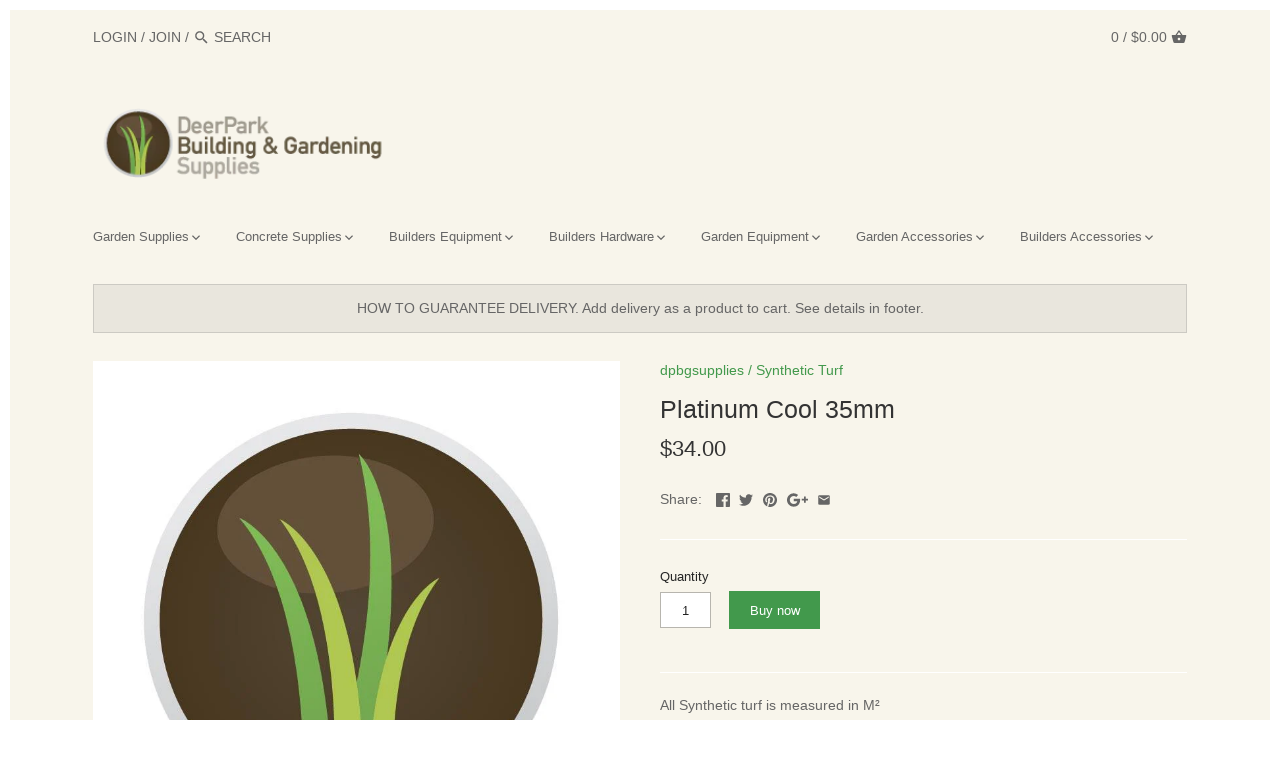

--- FILE ---
content_type: text/html; charset=utf-8
request_url: https://dpbgsupplies.com.au/products/platinum-40mm
body_size: 18175
content:
<!doctype html>
<html class="no-js">
<head>
  <!-- Canopy v2.2.2 -->
  <meta charset="utf-8" />
  <meta name="viewport" content="width=device-width,initial-scale=1.0" />
  <meta name="theme-color" content="#42994c">
  <meta http-equiv="X-UA-Compatible" content="IE=edge,chrome=1">
  
  
  
  <title>
  platinum-40mm &ndash; dpbgsupplies
  </title>

  
  <meta name="description" content="Platinum 40mm" />
  

  <link rel="canonical" href="https://dpbgsupplies.com.au/products/platinum-40mm" />

  


  <meta property="og:type" content="product" />
  <meta property="og:title" content="Platinum Cool 35mm" />
  
  <meta property="og:image" content="http://dpbgsupplies.com.au/cdn/shop/products/positional_1024x1024_2x_f15199f2-2a41-4eda-ace1-2524ef4789a5_grande.jpg?v=1505036865" />
  <meta property="og:image:secure_url" content="https://dpbgsupplies.com.au/cdn/shop/products/positional_1024x1024_2x_f15199f2-2a41-4eda-ace1-2524ef4789a5_grande.jpg?v=1505036865" />
  
  <meta property="og:image" content="http://dpbgsupplies.com.au/cdn/shop/products/Platinum_Cool_35mm_grande.jpg?v=1548195736" />
  <meta property="og:image:secure_url" content="https://dpbgsupplies.com.au/cdn/shop/products/Platinum_Cool_35mm_grande.jpg?v=1548195736" />
  
  <meta property="og:price:amount" content="34.00" />
  <meta property="og:price:currency" content="AUD" />



<meta property="og:description" content="Platinum 40mm" />

<meta property="og:url" content="https://dpbgsupplies.com.au/products/platinum-40mm" />
<meta property="og:site_name" content="dpbgsupplies" />

  


  <meta name="twitter:card" content="summary">


  <meta name="twitter:title" content="Platinum Cool 35mm">
  <meta name="twitter:description" content="All Synthetic turf is measured in M²">
  <meta name="twitter:image" content="https://dpbgsupplies.com.au/cdn/shop/products/positional_1024x1024_2x_f15199f2-2a41-4eda-ace1-2524ef4789a5_grande.jpg?v=1505036865">
  <meta name="twitter:image:width" content="600">
  <meta name="twitter:image:height" content="600">

  
  






  <link href="//dpbgsupplies.com.au/cdn/shop/t/2/assets/styles.scss.css?v=168750232031989797281674772841" rel="stylesheet" type="text/css" media="all" />
  
  <script src="//ajax.googleapis.com/ajax/libs/jquery/1.9.1/jquery.min.js" type="text/javascript"></script>

  <script src="//dpbgsupplies.com.au/cdn/shopifycloud/storefront/assets/themes_support/option_selection-b017cd28.js" type="text/javascript"></script>
  <script src="//dpbgsupplies.com.au/cdn/shopifycloud/storefront/assets/themes_support/api.jquery-7ab1a3a4.js" type="text/javascript"></script>

  
  
  
  <script>window.performance && window.performance.mark && window.performance.mark('shopify.content_for_header.start');</script><meta id="shopify-digital-wallet" name="shopify-digital-wallet" content="/23483049/digital_wallets/dialog">
<meta name="shopify-checkout-api-token" content="4b8a687f69bbe9617d6fef3f1f27ecda">
<link rel="alternate" type="application/json+oembed" href="https://dpbgsupplies.com.au/products/platinum-40mm.oembed">
<script async="async" src="/checkouts/internal/preloads.js?locale=en-AU"></script>
<link rel="preconnect" href="https://shop.app" crossorigin="anonymous">
<script async="async" src="https://shop.app/checkouts/internal/preloads.js?locale=en-AU&shop_id=23483049" crossorigin="anonymous"></script>
<script id="shopify-features" type="application/json">{"accessToken":"4b8a687f69bbe9617d6fef3f1f27ecda","betas":["rich-media-storefront-analytics"],"domain":"dpbgsupplies.com.au","predictiveSearch":true,"shopId":23483049,"locale":"en"}</script>
<script>var Shopify = Shopify || {};
Shopify.shop = "dpbgsupplies.myshopify.com";
Shopify.locale = "en";
Shopify.currency = {"active":"AUD","rate":"1.0"};
Shopify.country = "AU";
Shopify.theme = {"name":"Canopy","id":1588690970,"schema_name":"Canopy","schema_version":"2.2.2","theme_store_id":732,"role":"main"};
Shopify.theme.handle = "null";
Shopify.theme.style = {"id":null,"handle":null};
Shopify.cdnHost = "dpbgsupplies.com.au/cdn";
Shopify.routes = Shopify.routes || {};
Shopify.routes.root = "/";</script>
<script type="module">!function(o){(o.Shopify=o.Shopify||{}).modules=!0}(window);</script>
<script>!function(o){function n(){var o=[];function n(){o.push(Array.prototype.slice.apply(arguments))}return n.q=o,n}var t=o.Shopify=o.Shopify||{};t.loadFeatures=n(),t.autoloadFeatures=n()}(window);</script>
<script>
  window.ShopifyPay = window.ShopifyPay || {};
  window.ShopifyPay.apiHost = "shop.app\/pay";
  window.ShopifyPay.redirectState = null;
</script>
<script id="shop-js-analytics" type="application/json">{"pageType":"product"}</script>
<script defer="defer" async type="module" src="//dpbgsupplies.com.au/cdn/shopifycloud/shop-js/modules/v2/client.init-shop-cart-sync_BdyHc3Nr.en.esm.js"></script>
<script defer="defer" async type="module" src="//dpbgsupplies.com.au/cdn/shopifycloud/shop-js/modules/v2/chunk.common_Daul8nwZ.esm.js"></script>
<script type="module">
  await import("//dpbgsupplies.com.au/cdn/shopifycloud/shop-js/modules/v2/client.init-shop-cart-sync_BdyHc3Nr.en.esm.js");
await import("//dpbgsupplies.com.au/cdn/shopifycloud/shop-js/modules/v2/chunk.common_Daul8nwZ.esm.js");

  window.Shopify.SignInWithShop?.initShopCartSync?.({"fedCMEnabled":true,"windoidEnabled":true});

</script>
<script>
  window.Shopify = window.Shopify || {};
  if (!window.Shopify.featureAssets) window.Shopify.featureAssets = {};
  window.Shopify.featureAssets['shop-js'] = {"shop-cart-sync":["modules/v2/client.shop-cart-sync_QYOiDySF.en.esm.js","modules/v2/chunk.common_Daul8nwZ.esm.js"],"init-fed-cm":["modules/v2/client.init-fed-cm_DchLp9rc.en.esm.js","modules/v2/chunk.common_Daul8nwZ.esm.js"],"shop-button":["modules/v2/client.shop-button_OV7bAJc5.en.esm.js","modules/v2/chunk.common_Daul8nwZ.esm.js"],"init-windoid":["modules/v2/client.init-windoid_DwxFKQ8e.en.esm.js","modules/v2/chunk.common_Daul8nwZ.esm.js"],"shop-cash-offers":["modules/v2/client.shop-cash-offers_DWtL6Bq3.en.esm.js","modules/v2/chunk.common_Daul8nwZ.esm.js","modules/v2/chunk.modal_CQq8HTM6.esm.js"],"shop-toast-manager":["modules/v2/client.shop-toast-manager_CX9r1SjA.en.esm.js","modules/v2/chunk.common_Daul8nwZ.esm.js"],"init-shop-email-lookup-coordinator":["modules/v2/client.init-shop-email-lookup-coordinator_UhKnw74l.en.esm.js","modules/v2/chunk.common_Daul8nwZ.esm.js"],"pay-button":["modules/v2/client.pay-button_DzxNnLDY.en.esm.js","modules/v2/chunk.common_Daul8nwZ.esm.js"],"avatar":["modules/v2/client.avatar_BTnouDA3.en.esm.js"],"init-shop-cart-sync":["modules/v2/client.init-shop-cart-sync_BdyHc3Nr.en.esm.js","modules/v2/chunk.common_Daul8nwZ.esm.js"],"shop-login-button":["modules/v2/client.shop-login-button_D8B466_1.en.esm.js","modules/v2/chunk.common_Daul8nwZ.esm.js","modules/v2/chunk.modal_CQq8HTM6.esm.js"],"init-customer-accounts-sign-up":["modules/v2/client.init-customer-accounts-sign-up_C8fpPm4i.en.esm.js","modules/v2/client.shop-login-button_D8B466_1.en.esm.js","modules/v2/chunk.common_Daul8nwZ.esm.js","modules/v2/chunk.modal_CQq8HTM6.esm.js"],"init-shop-for-new-customer-accounts":["modules/v2/client.init-shop-for-new-customer-accounts_CVTO0Ztu.en.esm.js","modules/v2/client.shop-login-button_D8B466_1.en.esm.js","modules/v2/chunk.common_Daul8nwZ.esm.js","modules/v2/chunk.modal_CQq8HTM6.esm.js"],"init-customer-accounts":["modules/v2/client.init-customer-accounts_dRgKMfrE.en.esm.js","modules/v2/client.shop-login-button_D8B466_1.en.esm.js","modules/v2/chunk.common_Daul8nwZ.esm.js","modules/v2/chunk.modal_CQq8HTM6.esm.js"],"shop-follow-button":["modules/v2/client.shop-follow-button_CkZpjEct.en.esm.js","modules/v2/chunk.common_Daul8nwZ.esm.js","modules/v2/chunk.modal_CQq8HTM6.esm.js"],"lead-capture":["modules/v2/client.lead-capture_BntHBhfp.en.esm.js","modules/v2/chunk.common_Daul8nwZ.esm.js","modules/v2/chunk.modal_CQq8HTM6.esm.js"],"checkout-modal":["modules/v2/client.checkout-modal_CfxcYbTm.en.esm.js","modules/v2/chunk.common_Daul8nwZ.esm.js","modules/v2/chunk.modal_CQq8HTM6.esm.js"],"shop-login":["modules/v2/client.shop-login_Da4GZ2H6.en.esm.js","modules/v2/chunk.common_Daul8nwZ.esm.js","modules/v2/chunk.modal_CQq8HTM6.esm.js"],"payment-terms":["modules/v2/client.payment-terms_MV4M3zvL.en.esm.js","modules/v2/chunk.common_Daul8nwZ.esm.js","modules/v2/chunk.modal_CQq8HTM6.esm.js"]};
</script>
<script id="__st">var __st={"a":23483049,"offset":39600,"reqid":"a5f0898e-c7b4-4488-a4ca-c44f6848590c-1769010982","pageurl":"dpbgsupplies.com.au\/products\/platinum-40mm","u":"e0a2608c02b7","p":"product","rtyp":"product","rid":90865401882};</script>
<script>window.ShopifyPaypalV4VisibilityTracking = true;</script>
<script id="captcha-bootstrap">!function(){'use strict';const t='contact',e='account',n='new_comment',o=[[t,t],['blogs',n],['comments',n],[t,'customer']],c=[[e,'customer_login'],[e,'guest_login'],[e,'recover_customer_password'],[e,'create_customer']],r=t=>t.map((([t,e])=>`form[action*='/${t}']:not([data-nocaptcha='true']) input[name='form_type'][value='${e}']`)).join(','),a=t=>()=>t?[...document.querySelectorAll(t)].map((t=>t.form)):[];function s(){const t=[...o],e=r(t);return a(e)}const i='password',u='form_key',d=['recaptcha-v3-token','g-recaptcha-response','h-captcha-response',i],f=()=>{try{return window.sessionStorage}catch{return}},m='__shopify_v',_=t=>t.elements[u];function p(t,e,n=!1){try{const o=window.sessionStorage,c=JSON.parse(o.getItem(e)),{data:r}=function(t){const{data:e,action:n}=t;return t[m]||n?{data:e,action:n}:{data:t,action:n}}(c);for(const[e,n]of Object.entries(r))t.elements[e]&&(t.elements[e].value=n);n&&o.removeItem(e)}catch(o){console.error('form repopulation failed',{error:o})}}const l='form_type',E='cptcha';function T(t){t.dataset[E]=!0}const w=window,h=w.document,L='Shopify',v='ce_forms',y='captcha';let A=!1;((t,e)=>{const n=(g='f06e6c50-85a8-45c8-87d0-21a2b65856fe',I='https://cdn.shopify.com/shopifycloud/storefront-forms-hcaptcha/ce_storefront_forms_captcha_hcaptcha.v1.5.2.iife.js',D={infoText:'Protected by hCaptcha',privacyText:'Privacy',termsText:'Terms'},(t,e,n)=>{const o=w[L][v],c=o.bindForm;if(c)return c(t,g,e,D).then(n);var r;o.q.push([[t,g,e,D],n]),r=I,A||(h.body.append(Object.assign(h.createElement('script'),{id:'captcha-provider',async:!0,src:r})),A=!0)});var g,I,D;w[L]=w[L]||{},w[L][v]=w[L][v]||{},w[L][v].q=[],w[L][y]=w[L][y]||{},w[L][y].protect=function(t,e){n(t,void 0,e),T(t)},Object.freeze(w[L][y]),function(t,e,n,w,h,L){const[v,y,A,g]=function(t,e,n){const i=e?o:[],u=t?c:[],d=[...i,...u],f=r(d),m=r(i),_=r(d.filter((([t,e])=>n.includes(e))));return[a(f),a(m),a(_),s()]}(w,h,L),I=t=>{const e=t.target;return e instanceof HTMLFormElement?e:e&&e.form},D=t=>v().includes(t);t.addEventListener('submit',(t=>{const e=I(t);if(!e)return;const n=D(e)&&!e.dataset.hcaptchaBound&&!e.dataset.recaptchaBound,o=_(e),c=g().includes(e)&&(!o||!o.value);(n||c)&&t.preventDefault(),c&&!n&&(function(t){try{if(!f())return;!function(t){const e=f();if(!e)return;const n=_(t);if(!n)return;const o=n.value;o&&e.removeItem(o)}(t);const e=Array.from(Array(32),(()=>Math.random().toString(36)[2])).join('');!function(t,e){_(t)||t.append(Object.assign(document.createElement('input'),{type:'hidden',name:u})),t.elements[u].value=e}(t,e),function(t,e){const n=f();if(!n)return;const o=[...t.querySelectorAll(`input[type='${i}']`)].map((({name:t})=>t)),c=[...d,...o],r={};for(const[a,s]of new FormData(t).entries())c.includes(a)||(r[a]=s);n.setItem(e,JSON.stringify({[m]:1,action:t.action,data:r}))}(t,e)}catch(e){console.error('failed to persist form',e)}}(e),e.submit())}));const S=(t,e)=>{t&&!t.dataset[E]&&(n(t,e.some((e=>e===t))),T(t))};for(const o of['focusin','change'])t.addEventListener(o,(t=>{const e=I(t);D(e)&&S(e,y())}));const B=e.get('form_key'),M=e.get(l),P=B&&M;t.addEventListener('DOMContentLoaded',(()=>{const t=y();if(P)for(const e of t)e.elements[l].value===M&&p(e,B);[...new Set([...A(),...v().filter((t=>'true'===t.dataset.shopifyCaptcha))])].forEach((e=>S(e,t)))}))}(h,new URLSearchParams(w.location.search),n,t,e,['guest_login'])})(!0,!0)}();</script>
<script integrity="sha256-4kQ18oKyAcykRKYeNunJcIwy7WH5gtpwJnB7kiuLZ1E=" data-source-attribution="shopify.loadfeatures" defer="defer" src="//dpbgsupplies.com.au/cdn/shopifycloud/storefront/assets/storefront/load_feature-a0a9edcb.js" crossorigin="anonymous"></script>
<script crossorigin="anonymous" defer="defer" src="//dpbgsupplies.com.au/cdn/shopifycloud/storefront/assets/shopify_pay/storefront-65b4c6d7.js?v=20250812"></script>
<script data-source-attribution="shopify.dynamic_checkout.dynamic.init">var Shopify=Shopify||{};Shopify.PaymentButton=Shopify.PaymentButton||{isStorefrontPortableWallets:!0,init:function(){window.Shopify.PaymentButton.init=function(){};var t=document.createElement("script");t.src="https://dpbgsupplies.com.au/cdn/shopifycloud/portable-wallets/latest/portable-wallets.en.js",t.type="module",document.head.appendChild(t)}};
</script>
<script data-source-attribution="shopify.dynamic_checkout.buyer_consent">
  function portableWalletsHideBuyerConsent(e){var t=document.getElementById("shopify-buyer-consent"),n=document.getElementById("shopify-subscription-policy-button");t&&n&&(t.classList.add("hidden"),t.setAttribute("aria-hidden","true"),n.removeEventListener("click",e))}function portableWalletsShowBuyerConsent(e){var t=document.getElementById("shopify-buyer-consent"),n=document.getElementById("shopify-subscription-policy-button");t&&n&&(t.classList.remove("hidden"),t.removeAttribute("aria-hidden"),n.addEventListener("click",e))}window.Shopify?.PaymentButton&&(window.Shopify.PaymentButton.hideBuyerConsent=portableWalletsHideBuyerConsent,window.Shopify.PaymentButton.showBuyerConsent=portableWalletsShowBuyerConsent);
</script>
<script data-source-attribution="shopify.dynamic_checkout.cart.bootstrap">document.addEventListener("DOMContentLoaded",(function(){function t(){return document.querySelector("shopify-accelerated-checkout-cart, shopify-accelerated-checkout")}if(t())Shopify.PaymentButton.init();else{new MutationObserver((function(e,n){t()&&(Shopify.PaymentButton.init(),n.disconnect())})).observe(document.body,{childList:!0,subtree:!0})}}));
</script>
<link id="shopify-accelerated-checkout-styles" rel="stylesheet" media="screen" href="https://dpbgsupplies.com.au/cdn/shopifycloud/portable-wallets/latest/accelerated-checkout-backwards-compat.css" crossorigin="anonymous">
<style id="shopify-accelerated-checkout-cart">
        #shopify-buyer-consent {
  margin-top: 1em;
  display: inline-block;
  width: 100%;
}

#shopify-buyer-consent.hidden {
  display: none;
}

#shopify-subscription-policy-button {
  background: none;
  border: none;
  padding: 0;
  text-decoration: underline;
  font-size: inherit;
  cursor: pointer;
}

#shopify-subscription-policy-button::before {
  box-shadow: none;
}

      </style>

<script>window.performance && window.performance.mark && window.performance.mark('shopify.content_for_header.end');</script>
  
  <script>
    document.documentElement.className = document.documentElement.className.replace('no-js', '');
    Shopify.money_format = "${{amount}}";
    window.theme = window.theme || {};
    theme.money_format = "${{amount}}";
    theme.productData = {};
  </script>
<link href="https://monorail-edge.shopifysvc.com" rel="dns-prefetch">
<script>(function(){if ("sendBeacon" in navigator && "performance" in window) {try {var session_token_from_headers = performance.getEntriesByType('navigation')[0].serverTiming.find(x => x.name == '_s').description;} catch {var session_token_from_headers = undefined;}var session_cookie_matches = document.cookie.match(/_shopify_s=([^;]*)/);var session_token_from_cookie = session_cookie_matches && session_cookie_matches.length === 2 ? session_cookie_matches[1] : "";var session_token = session_token_from_headers || session_token_from_cookie || "";function handle_abandonment_event(e) {var entries = performance.getEntries().filter(function(entry) {return /monorail-edge.shopifysvc.com/.test(entry.name);});if (!window.abandonment_tracked && entries.length === 0) {window.abandonment_tracked = true;var currentMs = Date.now();var navigation_start = performance.timing.navigationStart;var payload = {shop_id: 23483049,url: window.location.href,navigation_start,duration: currentMs - navigation_start,session_token,page_type: "product"};window.navigator.sendBeacon("https://monorail-edge.shopifysvc.com/v1/produce", JSON.stringify({schema_id: "online_store_buyer_site_abandonment/1.1",payload: payload,metadata: {event_created_at_ms: currentMs,event_sent_at_ms: currentMs}}));}}window.addEventListener('pagehide', handle_abandonment_event);}}());</script>
<script id="web-pixels-manager-setup">(function e(e,d,r,n,o){if(void 0===o&&(o={}),!Boolean(null===(a=null===(i=window.Shopify)||void 0===i?void 0:i.analytics)||void 0===a?void 0:a.replayQueue)){var i,a;window.Shopify=window.Shopify||{};var t=window.Shopify;t.analytics=t.analytics||{};var s=t.analytics;s.replayQueue=[],s.publish=function(e,d,r){return s.replayQueue.push([e,d,r]),!0};try{self.performance.mark("wpm:start")}catch(e){}var l=function(){var e={modern:/Edge?\/(1{2}[4-9]|1[2-9]\d|[2-9]\d{2}|\d{4,})\.\d+(\.\d+|)|Firefox\/(1{2}[4-9]|1[2-9]\d|[2-9]\d{2}|\d{4,})\.\d+(\.\d+|)|Chrom(ium|e)\/(9{2}|\d{3,})\.\d+(\.\d+|)|(Maci|X1{2}).+ Version\/(15\.\d+|(1[6-9]|[2-9]\d|\d{3,})\.\d+)([,.]\d+|)( \(\w+\)|)( Mobile\/\w+|) Safari\/|Chrome.+OPR\/(9{2}|\d{3,})\.\d+\.\d+|(CPU[ +]OS|iPhone[ +]OS|CPU[ +]iPhone|CPU IPhone OS|CPU iPad OS)[ +]+(15[._]\d+|(1[6-9]|[2-9]\d|\d{3,})[._]\d+)([._]\d+|)|Android:?[ /-](13[3-9]|1[4-9]\d|[2-9]\d{2}|\d{4,})(\.\d+|)(\.\d+|)|Android.+Firefox\/(13[5-9]|1[4-9]\d|[2-9]\d{2}|\d{4,})\.\d+(\.\d+|)|Android.+Chrom(ium|e)\/(13[3-9]|1[4-9]\d|[2-9]\d{2}|\d{4,})\.\d+(\.\d+|)|SamsungBrowser\/([2-9]\d|\d{3,})\.\d+/,legacy:/Edge?\/(1[6-9]|[2-9]\d|\d{3,})\.\d+(\.\d+|)|Firefox\/(5[4-9]|[6-9]\d|\d{3,})\.\d+(\.\d+|)|Chrom(ium|e)\/(5[1-9]|[6-9]\d|\d{3,})\.\d+(\.\d+|)([\d.]+$|.*Safari\/(?![\d.]+ Edge\/[\d.]+$))|(Maci|X1{2}).+ Version\/(10\.\d+|(1[1-9]|[2-9]\d|\d{3,})\.\d+)([,.]\d+|)( \(\w+\)|)( Mobile\/\w+|) Safari\/|Chrome.+OPR\/(3[89]|[4-9]\d|\d{3,})\.\d+\.\d+|(CPU[ +]OS|iPhone[ +]OS|CPU[ +]iPhone|CPU IPhone OS|CPU iPad OS)[ +]+(10[._]\d+|(1[1-9]|[2-9]\d|\d{3,})[._]\d+)([._]\d+|)|Android:?[ /-](13[3-9]|1[4-9]\d|[2-9]\d{2}|\d{4,})(\.\d+|)(\.\d+|)|Mobile Safari.+OPR\/([89]\d|\d{3,})\.\d+\.\d+|Android.+Firefox\/(13[5-9]|1[4-9]\d|[2-9]\d{2}|\d{4,})\.\d+(\.\d+|)|Android.+Chrom(ium|e)\/(13[3-9]|1[4-9]\d|[2-9]\d{2}|\d{4,})\.\d+(\.\d+|)|Android.+(UC? ?Browser|UCWEB|U3)[ /]?(15\.([5-9]|\d{2,})|(1[6-9]|[2-9]\d|\d{3,})\.\d+)\.\d+|SamsungBrowser\/(5\.\d+|([6-9]|\d{2,})\.\d+)|Android.+MQ{2}Browser\/(14(\.(9|\d{2,})|)|(1[5-9]|[2-9]\d|\d{3,})(\.\d+|))(\.\d+|)|K[Aa][Ii]OS\/(3\.\d+|([4-9]|\d{2,})\.\d+)(\.\d+|)/},d=e.modern,r=e.legacy,n=navigator.userAgent;return n.match(d)?"modern":n.match(r)?"legacy":"unknown"}(),u="modern"===l?"modern":"legacy",c=(null!=n?n:{modern:"",legacy:""})[u],f=function(e){return[e.baseUrl,"/wpm","/b",e.hashVersion,"modern"===e.buildTarget?"m":"l",".js"].join("")}({baseUrl:d,hashVersion:r,buildTarget:u}),m=function(e){var d=e.version,r=e.bundleTarget,n=e.surface,o=e.pageUrl,i=e.monorailEndpoint;return{emit:function(e){var a=e.status,t=e.errorMsg,s=(new Date).getTime(),l=JSON.stringify({metadata:{event_sent_at_ms:s},events:[{schema_id:"web_pixels_manager_load/3.1",payload:{version:d,bundle_target:r,page_url:o,status:a,surface:n,error_msg:t},metadata:{event_created_at_ms:s}}]});if(!i)return console&&console.warn&&console.warn("[Web Pixels Manager] No Monorail endpoint provided, skipping logging."),!1;try{return self.navigator.sendBeacon.bind(self.navigator)(i,l)}catch(e){}var u=new XMLHttpRequest;try{return u.open("POST",i,!0),u.setRequestHeader("Content-Type","text/plain"),u.send(l),!0}catch(e){return console&&console.warn&&console.warn("[Web Pixels Manager] Got an unhandled error while logging to Monorail."),!1}}}}({version:r,bundleTarget:l,surface:e.surface,pageUrl:self.location.href,monorailEndpoint:e.monorailEndpoint});try{o.browserTarget=l,function(e){var d=e.src,r=e.async,n=void 0===r||r,o=e.onload,i=e.onerror,a=e.sri,t=e.scriptDataAttributes,s=void 0===t?{}:t,l=document.createElement("script"),u=document.querySelector("head"),c=document.querySelector("body");if(l.async=n,l.src=d,a&&(l.integrity=a,l.crossOrigin="anonymous"),s)for(var f in s)if(Object.prototype.hasOwnProperty.call(s,f))try{l.dataset[f]=s[f]}catch(e){}if(o&&l.addEventListener("load",o),i&&l.addEventListener("error",i),u)u.appendChild(l);else{if(!c)throw new Error("Did not find a head or body element to append the script");c.appendChild(l)}}({src:f,async:!0,onload:function(){if(!function(){var e,d;return Boolean(null===(d=null===(e=window.Shopify)||void 0===e?void 0:e.analytics)||void 0===d?void 0:d.initialized)}()){var d=window.webPixelsManager.init(e)||void 0;if(d){var r=window.Shopify.analytics;r.replayQueue.forEach((function(e){var r=e[0],n=e[1],o=e[2];d.publishCustomEvent(r,n,o)})),r.replayQueue=[],r.publish=d.publishCustomEvent,r.visitor=d.visitor,r.initialized=!0}}},onerror:function(){return m.emit({status:"failed",errorMsg:"".concat(f," has failed to load")})},sri:function(e){var d=/^sha384-[A-Za-z0-9+/=]+$/;return"string"==typeof e&&d.test(e)}(c)?c:"",scriptDataAttributes:o}),m.emit({status:"loading"})}catch(e){m.emit({status:"failed",errorMsg:(null==e?void 0:e.message)||"Unknown error"})}}})({shopId: 23483049,storefrontBaseUrl: "https://dpbgsupplies.com.au",extensionsBaseUrl: "https://extensions.shopifycdn.com/cdn/shopifycloud/web-pixels-manager",monorailEndpoint: "https://monorail-edge.shopifysvc.com/unstable/produce_batch",surface: "storefront-renderer",enabledBetaFlags: ["2dca8a86"],webPixelsConfigList: [{"id":"46268462","eventPayloadVersion":"v1","runtimeContext":"LAX","scriptVersion":"1","type":"CUSTOM","privacyPurposes":["ANALYTICS"],"name":"Google Analytics tag (migrated)"},{"id":"shopify-app-pixel","configuration":"{}","eventPayloadVersion":"v1","runtimeContext":"STRICT","scriptVersion":"0450","apiClientId":"shopify-pixel","type":"APP","privacyPurposes":["ANALYTICS","MARKETING"]},{"id":"shopify-custom-pixel","eventPayloadVersion":"v1","runtimeContext":"LAX","scriptVersion":"0450","apiClientId":"shopify-pixel","type":"CUSTOM","privacyPurposes":["ANALYTICS","MARKETING"]}],isMerchantRequest: false,initData: {"shop":{"name":"dpbgsupplies","paymentSettings":{"currencyCode":"AUD"},"myshopifyDomain":"dpbgsupplies.myshopify.com","countryCode":"AU","storefrontUrl":"https:\/\/dpbgsupplies.com.au"},"customer":null,"cart":null,"checkout":null,"productVariants":[{"price":{"amount":34.0,"currencyCode":"AUD"},"product":{"title":"Platinum Cool 35mm","vendor":"dpbgsupplies","id":"90865401882","untranslatedTitle":"Platinum Cool 35mm","url":"\/products\/platinum-40mm","type":"Synthetic Turf"},"id":"1098108370970","image":{"src":"\/\/dpbgsupplies.com.au\/cdn\/shop\/products\/positional_1024x1024_2x_f15199f2-2a41-4eda-ace1-2524ef4789a5.jpg?v=1505036865"},"sku":"ST002","title":"Default Title","untranslatedTitle":"Default Title"}],"purchasingCompany":null},},"https://dpbgsupplies.com.au/cdn","fcfee988w5aeb613cpc8e4bc33m6693e112",{"modern":"","legacy":""},{"shopId":"23483049","storefrontBaseUrl":"https:\/\/dpbgsupplies.com.au","extensionBaseUrl":"https:\/\/extensions.shopifycdn.com\/cdn\/shopifycloud\/web-pixels-manager","surface":"storefront-renderer","enabledBetaFlags":"[\"2dca8a86\"]","isMerchantRequest":"false","hashVersion":"fcfee988w5aeb613cpc8e4bc33m6693e112","publish":"custom","events":"[[\"page_viewed\",{}],[\"product_viewed\",{\"productVariant\":{\"price\":{\"amount\":34.0,\"currencyCode\":\"AUD\"},\"product\":{\"title\":\"Platinum Cool 35mm\",\"vendor\":\"dpbgsupplies\",\"id\":\"90865401882\",\"untranslatedTitle\":\"Platinum Cool 35mm\",\"url\":\"\/products\/platinum-40mm\",\"type\":\"Synthetic Turf\"},\"id\":\"1098108370970\",\"image\":{\"src\":\"\/\/dpbgsupplies.com.au\/cdn\/shop\/products\/positional_1024x1024_2x_f15199f2-2a41-4eda-ace1-2524ef4789a5.jpg?v=1505036865\"},\"sku\":\"ST002\",\"title\":\"Default Title\",\"untranslatedTitle\":\"Default Title\"}}]]"});</script><script>
  window.ShopifyAnalytics = window.ShopifyAnalytics || {};
  window.ShopifyAnalytics.meta = window.ShopifyAnalytics.meta || {};
  window.ShopifyAnalytics.meta.currency = 'AUD';
  var meta = {"product":{"id":90865401882,"gid":"gid:\/\/shopify\/Product\/90865401882","vendor":"dpbgsupplies","type":"Synthetic Turf","handle":"platinum-40mm","variants":[{"id":1098108370970,"price":3400,"name":"Platinum Cool 35mm","public_title":null,"sku":"ST002"}],"remote":false},"page":{"pageType":"product","resourceType":"product","resourceId":90865401882,"requestId":"a5f0898e-c7b4-4488-a4ca-c44f6848590c-1769010982"}};
  for (var attr in meta) {
    window.ShopifyAnalytics.meta[attr] = meta[attr];
  }
</script>
<script class="analytics">
  (function () {
    var customDocumentWrite = function(content) {
      var jquery = null;

      if (window.jQuery) {
        jquery = window.jQuery;
      } else if (window.Checkout && window.Checkout.$) {
        jquery = window.Checkout.$;
      }

      if (jquery) {
        jquery('body').append(content);
      }
    };

    var hasLoggedConversion = function(token) {
      if (token) {
        return document.cookie.indexOf('loggedConversion=' + token) !== -1;
      }
      return false;
    }

    var setCookieIfConversion = function(token) {
      if (token) {
        var twoMonthsFromNow = new Date(Date.now());
        twoMonthsFromNow.setMonth(twoMonthsFromNow.getMonth() + 2);

        document.cookie = 'loggedConversion=' + token + '; expires=' + twoMonthsFromNow;
      }
    }

    var trekkie = window.ShopifyAnalytics.lib = window.trekkie = window.trekkie || [];
    if (trekkie.integrations) {
      return;
    }
    trekkie.methods = [
      'identify',
      'page',
      'ready',
      'track',
      'trackForm',
      'trackLink'
    ];
    trekkie.factory = function(method) {
      return function() {
        var args = Array.prototype.slice.call(arguments);
        args.unshift(method);
        trekkie.push(args);
        return trekkie;
      };
    };
    for (var i = 0; i < trekkie.methods.length; i++) {
      var key = trekkie.methods[i];
      trekkie[key] = trekkie.factory(key);
    }
    trekkie.load = function(config) {
      trekkie.config = config || {};
      trekkie.config.initialDocumentCookie = document.cookie;
      var first = document.getElementsByTagName('script')[0];
      var script = document.createElement('script');
      script.type = 'text/javascript';
      script.onerror = function(e) {
        var scriptFallback = document.createElement('script');
        scriptFallback.type = 'text/javascript';
        scriptFallback.onerror = function(error) {
                var Monorail = {
      produce: function produce(monorailDomain, schemaId, payload) {
        var currentMs = new Date().getTime();
        var event = {
          schema_id: schemaId,
          payload: payload,
          metadata: {
            event_created_at_ms: currentMs,
            event_sent_at_ms: currentMs
          }
        };
        return Monorail.sendRequest("https://" + monorailDomain + "/v1/produce", JSON.stringify(event));
      },
      sendRequest: function sendRequest(endpointUrl, payload) {
        // Try the sendBeacon API
        if (window && window.navigator && typeof window.navigator.sendBeacon === 'function' && typeof window.Blob === 'function' && !Monorail.isIos12()) {
          var blobData = new window.Blob([payload], {
            type: 'text/plain'
          });

          if (window.navigator.sendBeacon(endpointUrl, blobData)) {
            return true;
          } // sendBeacon was not successful

        } // XHR beacon

        var xhr = new XMLHttpRequest();

        try {
          xhr.open('POST', endpointUrl);
          xhr.setRequestHeader('Content-Type', 'text/plain');
          xhr.send(payload);
        } catch (e) {
          console.log(e);
        }

        return false;
      },
      isIos12: function isIos12() {
        return window.navigator.userAgent.lastIndexOf('iPhone; CPU iPhone OS 12_') !== -1 || window.navigator.userAgent.lastIndexOf('iPad; CPU OS 12_') !== -1;
      }
    };
    Monorail.produce('monorail-edge.shopifysvc.com',
      'trekkie_storefront_load_errors/1.1',
      {shop_id: 23483049,
      theme_id: 1588690970,
      app_name: "storefront",
      context_url: window.location.href,
      source_url: "//dpbgsupplies.com.au/cdn/s/trekkie.storefront.cd680fe47e6c39ca5d5df5f0a32d569bc48c0f27.min.js"});

        };
        scriptFallback.async = true;
        scriptFallback.src = '//dpbgsupplies.com.au/cdn/s/trekkie.storefront.cd680fe47e6c39ca5d5df5f0a32d569bc48c0f27.min.js';
        first.parentNode.insertBefore(scriptFallback, first);
      };
      script.async = true;
      script.src = '//dpbgsupplies.com.au/cdn/s/trekkie.storefront.cd680fe47e6c39ca5d5df5f0a32d569bc48c0f27.min.js';
      first.parentNode.insertBefore(script, first);
    };
    trekkie.load(
      {"Trekkie":{"appName":"storefront","development":false,"defaultAttributes":{"shopId":23483049,"isMerchantRequest":null,"themeId":1588690970,"themeCityHash":"15841993965589031550","contentLanguage":"en","currency":"AUD","eventMetadataId":"3a28beca-78d5-4c93-ba1b-6f5e37a41b53"},"isServerSideCookieWritingEnabled":true,"monorailRegion":"shop_domain","enabledBetaFlags":["65f19447"]},"Session Attribution":{},"S2S":{"facebookCapiEnabled":false,"source":"trekkie-storefront-renderer","apiClientId":580111}}
    );

    var loaded = false;
    trekkie.ready(function() {
      if (loaded) return;
      loaded = true;

      window.ShopifyAnalytics.lib = window.trekkie;

      var originalDocumentWrite = document.write;
      document.write = customDocumentWrite;
      try { window.ShopifyAnalytics.merchantGoogleAnalytics.call(this); } catch(error) {};
      document.write = originalDocumentWrite;

      window.ShopifyAnalytics.lib.page(null,{"pageType":"product","resourceType":"product","resourceId":90865401882,"requestId":"a5f0898e-c7b4-4488-a4ca-c44f6848590c-1769010982","shopifyEmitted":true});

      var match = window.location.pathname.match(/checkouts\/(.+)\/(thank_you|post_purchase)/)
      var token = match? match[1]: undefined;
      if (!hasLoggedConversion(token)) {
        setCookieIfConversion(token);
        window.ShopifyAnalytics.lib.track("Viewed Product",{"currency":"AUD","variantId":1098108370970,"productId":90865401882,"productGid":"gid:\/\/shopify\/Product\/90865401882","name":"Platinum Cool 35mm","price":"34.00","sku":"ST002","brand":"dpbgsupplies","variant":null,"category":"Synthetic Turf","nonInteraction":true,"remote":false},undefined,undefined,{"shopifyEmitted":true});
      window.ShopifyAnalytics.lib.track("monorail:\/\/trekkie_storefront_viewed_product\/1.1",{"currency":"AUD","variantId":1098108370970,"productId":90865401882,"productGid":"gid:\/\/shopify\/Product\/90865401882","name":"Platinum Cool 35mm","price":"34.00","sku":"ST002","brand":"dpbgsupplies","variant":null,"category":"Synthetic Turf","nonInteraction":true,"remote":false,"referer":"https:\/\/dpbgsupplies.com.au\/products\/platinum-40mm"});
      }
    });


        var eventsListenerScript = document.createElement('script');
        eventsListenerScript.async = true;
        eventsListenerScript.src = "//dpbgsupplies.com.au/cdn/shopifycloud/storefront/assets/shop_events_listener-3da45d37.js";
        document.getElementsByTagName('head')[0].appendChild(eventsListenerScript);

})();</script>
  <script>
  if (!window.ga || (window.ga && typeof window.ga !== 'function')) {
    window.ga = function ga() {
      (window.ga.q = window.ga.q || []).push(arguments);
      if (window.Shopify && window.Shopify.analytics && typeof window.Shopify.analytics.publish === 'function') {
        window.Shopify.analytics.publish("ga_stub_called", {}, {sendTo: "google_osp_migration"});
      }
      console.error("Shopify's Google Analytics stub called with:", Array.from(arguments), "\nSee https://help.shopify.com/manual/promoting-marketing/pixels/pixel-migration#google for more information.");
    };
    if (window.Shopify && window.Shopify.analytics && typeof window.Shopify.analytics.publish === 'function') {
      window.Shopify.analytics.publish("ga_stub_initialized", {}, {sendTo: "google_osp_migration"});
    }
  }
</script>
<script
  defer
  src="https://dpbgsupplies.com.au/cdn/shopifycloud/perf-kit/shopify-perf-kit-3.0.4.min.js"
  data-application="storefront-renderer"
  data-shop-id="23483049"
  data-render-region="gcp-us-central1"
  data-page-type="product"
  data-theme-instance-id="1588690970"
  data-theme-name="Canopy"
  data-theme-version="2.2.2"
  data-monorail-region="shop_domain"
  data-resource-timing-sampling-rate="10"
  data-shs="true"
  data-shs-beacon="true"
  data-shs-export-with-fetch="true"
  data-shs-logs-sample-rate="1"
  data-shs-beacon-endpoint="https://dpbgsupplies.com.au/api/collect"
></script>
</head>

<body class="template-product">
  <div id="page-wrap">
    <div id="page-wrap-inner">
      <div id="page-wrap-content">
        <div class="container">
          <div id="shopify-section-header" class="shopify-section">
<style type="text/css">
  .logo img {
    width: 300px;
  }
</style>




<div class="page-header layout-left" data-section-type="header">
  <div id="toolbar" class="toolbar cf">
    <span class="mobile-toolbar">
      <a class="toggle-mob-nav" href="#"><svg fill="#000000" height="24" viewBox="0 0 24 24" width="24" xmlns="http://www.w3.org/2000/svg">
    <path d="M0 0h24v24H0z" fill="none"/>
    <path d="M3 18h18v-2H3v2zm0-5h18v-2H3v2zm0-7v2h18V6H3z"/>
</svg></a>
      <a class="compact-logo" href="https://dpbgsupplies.com.au">
        
        
        <img src="//dpbgsupplies.com.au/cdn/shop/files/logo_200x.png?v=1613171669" />
        
        
      </a>
    </span>

    
    <span class="toolbar-links">
      
      
      <a href="https://dpbgsupplies.com.au/customer_authentication/redirect?locale=en&amp;region_country=AU" id="customer_login_link">Login</a>
      
      <span class="divider">/</span> <a href="https://shopify.com/23483049/account?locale=en" id="customer_register_link">Join</a>
      
      
      <span class="divider">/</span>
      
      
      <form class="search-form" action="/search" method="get">
        <input type="hidden" name="type" value="product" />
        <button><svg fill="#000000" height="24" viewBox="0 0 24 24" width="24" xmlns="http://www.w3.org/2000/svg">
  <title>Search</title>
  <path d="M15.5 14h-.79l-.28-.27C15.41 12.59 16 11.11 16 9.5 16 5.91 13.09 3 9.5 3S3 5.91 3 9.5 5.91 16 9.5 16c1.61 0 3.09-.59 4.23-1.57l.27.28v.79l5 4.99L20.49 19l-4.99-5zm-6 0C7.01 14 5 11.99 5 9.5S7.01 5 9.5 5 14 7.01 14 9.5 11.99 14 9.5 14z"/>
  <path d="M0 0h24v24H0z" fill="none"/>
</svg></button>
        <input type="text" name="q" placeholder="Search"/>
      </form>
      
    </span>
    

    <span class="toolbar-cart">
      <a class="current-cart toggle-cart-summary" href="/cart">
        <span class="beside-svg">0 / $0.00</span>
        <svg fill="#000000" height="24" viewBox="0 0 24 24" width="24" xmlns="http://www.w3.org/2000/svg">
  <title>Cart</title>
  <path d="M0 0h24v24H0z" fill="none"/>
  <path d="M17.21 9l-4.38-6.56c-.19-.28-.51-.42-.83-.42-.32 0-.64.14-.83.43L6.79 9H2c-.55 0-1 .45-1 1 0 .09.01.18.04.27l2.54 9.27c.23.84 1 1.46 1.92 1.46h13c.92 0 1.69-.62 1.93-1.46l2.54-9.27L23 10c0-.55-.45-1-1-1h-4.79zM9 9l3-4.4L15 9H9zm3 8c-1.1 0-2-.9-2-2s.9-2 2-2 2 .9 2 2-.9 2-2 2z"/>
</svg>
      </a>
    </span>

    
    <span class="toolbar-social">
      <ul class="social-links plain">
    
    
    
    
    
    
    
  
    
</ul>
    </span>
    
  </div>

  <div class="logo-nav">
    

    <div class="cf">
    <div class="logo align-left">
      
      <a href="https://dpbgsupplies.com.au" title=""><img src="//dpbgsupplies.com.au/cdn/shop/files/logo.png?v=1613171669" /></a>
      
    </div>
    </div>

    
    <nav class="main-nav cf desktop align-left" role="navigation" data-col-limit="8">
  <ul>
    
    
    
      
      
      
        



        
      
    
      <li class="nav-item first dropdown drop-norm">
        
        <a class="nav-item-link" href="/collections/garden-supplies">
          <span class="nav-item-link-title">Garden Supplies</span>
          <svg fill="#000000" height="24" viewBox="0 0 24 24" width="24" xmlns="http://www.w3.org/2000/svg">
    <path d="M7.41 7.84L12 12.42l4.59-4.58L18 9.25l-6 6-6-6z"/>
    <path d="M0-.75h24v24H0z" fill="none"/>
</svg>
        </a>
        
        
        
          
        
          
          


          

          <div class="sub-nav count-9">
            
            
            <ul class="sub-nav-list">
  
  

  
  




  <li class="sub-nav-item">
    <a class="sub-nav-item-link" href="/collections/sands" data-img="//dpbgsupplies.com.au/cdn/shop/products/Conc_Sand_large.JPG?v=1535584328">
      <span class="sub-nav-item-link-title">Sands</span>
      
    </a>

    
  </li>

  

  
  




  <li class="sub-nav-item">
    <a class="sub-nav-item-link" href="/collections/soils-compost" data-img="//dpbgsupplies.com.au/cdn/shop/products/Lawn_Mix_large.jpg?v=1548285806">
      <span class="sub-nav-item-link-title">Soils & Compost</span>
      
    </a>

    
  </li>

  

  
  




  <li class="sub-nav-item">
    <a class="sub-nav-item-link" href="/collections/mulches" data-img="//dpbgsupplies.com.au/cdn/shop/products/Pine_bark_6-10mm_large.jpg?v=1548124659">
      <span class="sub-nav-item-link-title">Mulches</span>
      
    </a>

    
  </li>

  

  
  




  <li class="sub-nav-item">
    <a class="sub-nav-item-link" href="/collections/gravel-aggregates" data-img="//dpbgsupplies.com.au/cdn/shop/products/Sub_Base_large.jpg?v=1548277179">
      <span class="sub-nav-item-link-title">Gravel & Aggregates</span>
      
    </a>

    
  </li>

  

  
  




  <li class="sub-nav-item">
    <a class="sub-nav-item-link" href="/collections/decorative-pebbles" data-img="//dpbgsupplies.com.au/cdn/shop/products/7mm_Beach_large.jpg?v=1534824397">
      <span class="sub-nav-item-link-title">Decorative Pebbles</span>
      
    </a>

    
  </li>

  

  
  




  <li class="sub-nav-item">
    <a class="sub-nav-item-link" href="/collections/cement" data-img="//dpbgsupplies.com.au/cdn/shop/products/Non_Shrink_Grout_large.jpg?v=1548118463">
      <span class="sub-nav-item-link-title">Cement</span>
      
    </a>

    
  </li>

  

  
  




  <li class="sub-nav-item">
    <a class="sub-nav-item-link" href="/collections/manure" data-img="//dpbgsupplies.com.au/cdn/shop/products/Chicken_Manure_large.JPG?v=1535509412">
      <span class="sub-nav-item-link-title">Manure</span>
      
    </a>

    
  </li>

  

  
  




  <li class="sub-nav-item">
    <a class="sub-nav-item-link" href="/collections/toppings" data-img="//dpbgsupplies.com.au/cdn/shop/products/delivery-a-l_large.gif?v=1549245366">
      <span class="sub-nav-item-link-title">Toppings</span>
      
    </a>

    
  </li>

  

  
  




  <li class="sub-nav-item">
    <a class="sub-nav-item-link" href="/collections/bagged-products" data-img="//dpbgsupplies.com.au/cdn/shop/products/Sugar_Cane_Mulch_large.jpg?v=1548277317">
      <span class="sub-nav-item-link-title">Bagged Products</span>
      
    </a>

    
  </li>

  
</ul>
          </div>
        
      </li>
    
    
      
      
      
        



        
      
    
      <li class="nav-item dropdown drop-norm">
        
        <a class="nav-item-link" href="/collections/concrete-supplies">
          <span class="nav-item-link-title">Concrete Supplies</span>
          <svg fill="#000000" height="24" viewBox="0 0 24 24" width="24" xmlns="http://www.w3.org/2000/svg">
    <path d="M7.41 7.84L12 12.42l4.59-4.58L18 9.25l-6 6-6-6z"/>
    <path d="M0-.75h24v24H0z" fill="none"/>
</svg>
        </a>
        
        
        
          
        
          
          


          

          <div class="sub-nav count-4">
            
            
            <ul class="sub-nav-list">
  
  

  
  




  <li class="sub-nav-item">
    <a class="sub-nav-item-link" href="/collections/ezy-tools" data-img="//dpbgsupplies.com.au/cdn/shop/products/delivery-a-l_large.gif?v=1549245366">
      <span class="sub-nav-item-link-title">Ezy Tools</span>
      
    </a>

    
  </li>

  

  
  




  <li class="sub-nav-item">
    <a class="sub-nav-item-link" href="/collections/mesh" data-img="//dpbgsupplies.com.au/cdn/shop/products/SL62_large.jpg?v=1548204873">
      <span class="sub-nav-item-link-title">Mesh</span>
      
    </a>

    
  </li>

  

  
  




  <li class="sub-nav-item">
    <a class="sub-nav-item-link" href="/collections/mesh-accessories" data-img="//dpbgsupplies.com.au/cdn/shop/products/delivery-a-l_large.gif?v=1549245366">
      <span class="sub-nav-item-link-title">Mesh Accessories</span>
      
    </a>

    
  </li>

  

  
  




  <li class="sub-nav-item">
    <a class="sub-nav-item-link" href="/collections/sealer" data-img="//dpbgsupplies.com.au/cdn/shop/products/delivery-a-l_large.gif?v=1549245366">
      <span class="sub-nav-item-link-title">Sealer</span>
      
    </a>

    
  </li>

  
</ul>
          </div>
        
      </li>
    
    
      
      
      
        



        
      
    
      <li class="nav-item dropdown drop-norm">
        
        <a class="nav-item-link" href="/collections/builders-equipment">
          <span class="nav-item-link-title">Builders Equipment</span>
          <svg fill="#000000" height="24" viewBox="0 0 24 24" width="24" xmlns="http://www.w3.org/2000/svg">
    <path d="M7.41 7.84L12 12.42l4.59-4.58L18 9.25l-6 6-6-6z"/>
    <path d="M0-.75h24v24H0z" fill="none"/>
</svg>
        </a>
        
        
        
          
        
          
          


          

          <div class="sub-nav count-3">
            
            
            <ul class="sub-nav-list">
  
  

  
  




  <li class="sub-nav-item">
    <a class="sub-nav-item-link" href="/collections/builders-tools" data-img="//dpbgsupplies.com.au/cdn/shop/products/delivery-a-l_large.gif?v=1549245366">
      <span class="sub-nav-item-link-title">Builders Tools</span>
      
    </a>

    
  </li>

  

  
  




  <li class="sub-nav-item">
    <a class="sub-nav-item-link" href="/collections/concrete-tools" data-img="//dpbgsupplies.com.au/cdn/shop/products/delivery-a-l_large.gif?v=1549245366">
      <span class="sub-nav-item-link-title">Concrete Tools</span>
      
    </a>

    
  </li>

  

  
  




  <li class="sub-nav-item">
    <a class="sub-nav-item-link" href="/collections/garden-tools" data-img="//dpbgsupplies.com.au/cdn/shop/products/Alumin_Rake_large.jpg?v=1534810836">
      <span class="sub-nav-item-link-title">Garden Tools</span>
      
    </a>

    
  </li>

  
</ul>
          </div>
        
      </li>
    
    
      
      
      
        



        
      
    
      <li class="nav-item dropdown drop-norm">
        
        <a class="nav-item-link" href="/collections/builders-hardware">
          <span class="nav-item-link-title">Builders Hardware</span>
          <svg fill="#000000" height="24" viewBox="0 0 24 24" width="24" xmlns="http://www.w3.org/2000/svg">
    <path d="M7.41 7.84L12 12.42l4.59-4.58L18 9.25l-6 6-6-6z"/>
    <path d="M0-.75h24v24H0z" fill="none"/>
</svg>
        </a>
        
        
        
          
        
          
          


          

          <div class="sub-nav count-5">
            
            
            <ul class="sub-nav-list">
  
  

  
  




  <li class="sub-nav-item">
    <a class="sub-nav-item-link" href="/collections/lintels" data-img="//dpbgsupplies.com.au/cdn/shop/products/delivery-a-l_large.gif?v=1549245366">
      <span class="sub-nav-item-link-title">Lintels</span>
      
    </a>

    
  </li>

  

  
  




  <li class="sub-nav-item">
    <a class="sub-nav-item-link" href="/collections/accessories" data-img="//dpbgsupplies.com.au/cdn/shop/products/delivery-a-l_large.gif?v=1549245366">
      <span class="sub-nav-item-link-title">Accessories</span>
      
    </a>

    
  </li>

  

  
  




  <li class="sub-nav-item">
    <a class="sub-nav-item-link" href="/collections/wheel-barrow" data-img="//dpbgsupplies.com.au/cdn/shop/products/delivery-a-l_large.gif?v=1549245366">
      <span class="sub-nav-item-link-title">Wheel Barrow</span>
      
    </a>

    
  </li>

  

  
  




  <li class="sub-nav-item">
    <a class="sub-nav-item-link" href="/collections/nails-bolts" data-img="//dpbgsupplies.com.au/cdn/shop/products/delivery-a-l_large.gif?v=1549245366">
      <span class="sub-nav-item-link-title">Nails & Bolts</span>
      
    </a>

    
  </li>

  

  
  




  <li class="sub-nav-item">
    <a class="sub-nav-item-link" href="/collections/oxides" data-img="//dpbgsupplies.com.au/cdn/shop/products/delivery-a-l_large.gif?v=1549245366">
      <span class="sub-nav-item-link-title">Oxides</span>
      
    </a>

    
  </li>

  
</ul>
          </div>
        
      </li>
    
    
      
      
      
        



        
      
    
      <li class="nav-item dropdown drop-norm">
        
        <a class="nav-item-link" href="/collections/garden-equipment">
          <span class="nav-item-link-title">Garden Equipment</span>
          <svg fill="#000000" height="24" viewBox="0 0 24 24" width="24" xmlns="http://www.w3.org/2000/svg">
    <path d="M7.41 7.84L12 12.42l4.59-4.58L18 9.25l-6 6-6-6z"/>
    <path d="M0-.75h24v24H0z" fill="none"/>
</svg>
        </a>
        
        
        
          
        
          
          


          

          <div class="sub-nav count-10">
            
            
            <ul class="sub-nav-list">
  
  

  
  




  <li class="sub-nav-item">
    <a class="sub-nav-item-link" href="/collections/stakes" data-img="//dpbgsupplies.com.au/cdn/shop/products/delivery-a-l_large.gif?v=1549245366">
      <span class="sub-nav-item-link-title">Stakes</span>
      
    </a>

    
  </li>

  

  
  




  <li class="sub-nav-item">
    <a class="sub-nav-item-link" href="/collections/sleepers" data-img="//dpbgsupplies.com.au/cdn/shop/products/delivery-a-l_large.gif?v=1549245366">
      <span class="sub-nav-item-link-title">Sleepers</span>
      
    </a>

    
  </li>

  

  
  




  <li class="sub-nav-item">
    <a class="sub-nav-item-link" href="/collections/grass" data-img="//dpbgsupplies.com.au/cdn/shop/products/delivery-a-l_large.gif?v=1549245366">
      <span class="sub-nav-item-link-title">Grass</span>
      
    </a>

    
  </li>

  

  
  




  <li class="sub-nav-item">
    <a class="sub-nav-item-link" href="/collections/sprayers" data-img="//dpbgsupplies.com.au/cdn/shop/products/delivery-a-l_large.gif?v=1549245366">
      <span class="sub-nav-item-link-title">Sprayer</span>
      
    </a>

    
  </li>

  

  
  




  <li class="sub-nav-item">
    <a class="sub-nav-item-link" href="/collections/weedmat" data-img="//dpbgsupplies.com.au/cdn/shop/products/delivery-a-l_large.gif?v=1549245366">
      <span class="sub-nav-item-link-title">Weedmat</span>
      
    </a>

    
  </li>

  

  
  




  <li class="sub-nav-item">
    <a class="sub-nav-item-link" href="/collections/hose" data-img="//dpbgsupplies.com.au/cdn/shop/products/delivery-a-l_large.gif?v=1549245366">
      <span class="sub-nav-item-link-title">Hose</span>
      
    </a>

    
  </li>

  

  
  




  <li class="sub-nav-item">
    <a class="sub-nav-item-link" href="/collections/edging" data-img="//dpbgsupplies.com.au/cdn/shop/products/delivery-a-l_large.gif?v=1549245366">
      <span class="sub-nav-item-link-title">Edging</span>
      
    </a>

    
  </li>

  

  
  




  <li class="sub-nav-item">
    <a class="sub-nav-item-link" href="/collections/irrigation" data-img="//dpbgsupplies.com.au/cdn/shop/products/delivery-a-l_large.gif?v=1549245366">
      <span class="sub-nav-item-link-title">Irrigation</span>
      
    </a>

    
  </li>

  

  
  




  <li class="sub-nav-item">
    <a class="sub-nav-item-link" href="/collections/drainage" data-img="//dpbgsupplies.com.au/cdn/shop/products/delivery-a-l_large.gif?v=1549245366">
      <span class="sub-nav-item-link-title">Drainage</span>
      
    </a>

    
  </li>

  

  
  




  <li class="sub-nav-item">
    <a class="sub-nav-item-link" href="/collections/ties" data-img="//dpbgsupplies.com.au/cdn/shop/products/delivery-a-l_large.gif?v=1549245366">
      <span class="sub-nav-item-link-title">Ties</span>
      
    </a>

    
  </li>

  
</ul>
          </div>
        
      </li>
    
    
      
      
      
        



        
      
    
      <li class="nav-item dropdown drop-norm">
        
        <a class="nav-item-link" href="/collections/garden-accessories">
          <span class="nav-item-link-title">Garden Accessories</span>
          <svg fill="#000000" height="24" viewBox="0 0 24 24" width="24" xmlns="http://www.w3.org/2000/svg">
    <path d="M7.41 7.84L12 12.42l4.59-4.58L18 9.25l-6 6-6-6z"/>
    <path d="M0-.75h24v24H0z" fill="none"/>
</svg>
        </a>
        
        
        
          
        
          
          


          

          <div class="sub-nav count-3">
            
            
            <ul class="sub-nav-list">
  
  

  
  




  <li class="sub-nav-item">
    <a class="sub-nav-item-link" href="/collections/pavers-blocks" data-img="//dpbgsupplies.com.au/cdn/shop/products/delivery-a-l_large.gif?v=1549245366">
      <span class="sub-nav-item-link-title">Pavers - Blocks</span>
      
    </a>

    
  </li>

  

  
  




  <li class="sub-nav-item">
    <a class="sub-nav-item-link" href="/collections/synthetic-turf" data-img="//dpbgsupplies.com.au/cdn/shop/products/delivery-a-l_large.gif?v=1549245366">
      <span class="sub-nav-item-link-title">Synthetic Turf</span>
      
    </a>

    
  </li>

  

  
  




  <li class="sub-nav-item">
    <a class="sub-nav-item-link" href="/collections/letterbox" data-img="//dpbgsupplies.com.au/cdn/shop/products/delivery-a-l_large.gif?v=1549245366">
      <span class="sub-nav-item-link-title">Letterbox</span>
      
    </a>

    
  </li>

  
</ul>
          </div>
        
      </li>
    
    
      
      
      
        



        
      
    
      <li class="nav-item last dropdown drop-norm">
        
        <a class="nav-item-link" href="/collections/builders-accessories">
          <span class="nav-item-link-title">Builders Accessories</span>
          <svg fill="#000000" height="24" viewBox="0 0 24 24" width="24" xmlns="http://www.w3.org/2000/svg">
    <path d="M7.41 7.84L12 12.42l4.59-4.58L18 9.25l-6 6-6-6z"/>
    <path d="M0-.75h24v24H0z" fill="none"/>
</svg>
        </a>
        
        
        
          
        
          
          


          

          <div class="sub-nav count-2">
            
            
            <ul class="sub-nav-list">
  
  

  
  




  <li class="sub-nav-item">
    <a class="sub-nav-item-link" href="/collections/adhesive" data-img="//dpbgsupplies.com.au/cdn/shop/products/delivery-a-l_large.gif?v=1549245366">
      <span class="sub-nav-item-link-title">Adhesive</span>
      
    </a>

    
  </li>

  

  
  




  <li class="sub-nav-item">
    <a class="sub-nav-item-link" href="/collections/safety" data-img="//dpbgsupplies.com.au/cdn/shop/products/barrier-mesh-heavy-duty_large.jpg?v=1534823696">
      <span class="sub-nav-item-link-title">Safety</span>
      
    </a>

    
  </li>

  
</ul>
          </div>
        
      </li>
    
  </ul>
</nav>
    
  </div>
  
  <script id="mobile-navigation-template" type="text/template">
  <nav id="mobile-nav">
  <div class="inner">
	
    
    <form class="search-form" action="/search" method="get">
      <input type="hidden" name="type" value="product" />
      <button><svg fill="#000000" height="24" viewBox="0 0 24 24" width="24" xmlns="http://www.w3.org/2000/svg">
  <title>Search</title>
  <path d="M15.5 14h-.79l-.28-.27C15.41 12.59 16 11.11 16 9.5 16 5.91 13.09 3 9.5 3S3 5.91 3 9.5 5.91 16 9.5 16c1.61 0 3.09-.59 4.23-1.57l.27.28v.79l5 4.99L20.49 19l-4.99-5zm-6 0C7.01 14 5 11.99 5 9.5S7.01 5 9.5 5 14 7.01 14 9.5 11.99 14 9.5 14z"/>
  <path d="M0 0h24v24H0z" fill="none"/>
</svg></button>
      <input type="text" name="q" placeholder="Search"/>
    </form>
    
    
    <div class="header">
      <ul class="social-links plain">
    
    
    
    
    
    
    
  
    
</ul>
    </div>

    
    <ul class="plain">
      
      
        
        
        
          



          
        
      
        <li class="nav-item">
          <a class="nav-item-link" href="/collections/garden-supplies">
            Garden Supplies
          </a>

          
          <button class="open-sub-nav" data-sub-nav="garden-supplies"><svg fill="#000000" height="24" viewBox="0 0 24 24" width="24" xmlns="http://www.w3.org/2000/svg">
  <title>Right</title>
  <path d="M8.59 16.34l4.58-4.59-4.58-4.59L10 5.75l6 6-6 6z"/><path d="M0-.25h24v24H0z" fill="none"/>
</svg></button>
          
          
        </li>
      
      
        
        
        
          



          
        
      
        <li class="nav-item">
          <a class="nav-item-link" href="/collections/concrete-supplies">
            Concrete Supplies
          </a>

          
          <button class="open-sub-nav" data-sub-nav="concrete-supplies"><svg fill="#000000" height="24" viewBox="0 0 24 24" width="24" xmlns="http://www.w3.org/2000/svg">
  <title>Right</title>
  <path d="M8.59 16.34l4.58-4.59-4.58-4.59L10 5.75l6 6-6 6z"/><path d="M0-.25h24v24H0z" fill="none"/>
</svg></button>
          
          
        </li>
      
      
        
        
        
          



          
        
      
        <li class="nav-item">
          <a class="nav-item-link" href="/collections/builders-equipment">
            Builders Equipment
          </a>

          
          <button class="open-sub-nav" data-sub-nav="builders-equipment"><svg fill="#000000" height="24" viewBox="0 0 24 24" width="24" xmlns="http://www.w3.org/2000/svg">
  <title>Right</title>
  <path d="M8.59 16.34l4.58-4.59-4.58-4.59L10 5.75l6 6-6 6z"/><path d="M0-.25h24v24H0z" fill="none"/>
</svg></button>
          
          
        </li>
      
      
        
        
        
          



          
        
      
        <li class="nav-item">
          <a class="nav-item-link" href="/collections/builders-hardware">
            Builders Hardware
          </a>

          
          <button class="open-sub-nav" data-sub-nav="builders-hardware"><svg fill="#000000" height="24" viewBox="0 0 24 24" width="24" xmlns="http://www.w3.org/2000/svg">
  <title>Right</title>
  <path d="M8.59 16.34l4.58-4.59-4.58-4.59L10 5.75l6 6-6 6z"/><path d="M0-.25h24v24H0z" fill="none"/>
</svg></button>
          
          
        </li>
      
      
        
        
        
          



          
        
      
        <li class="nav-item">
          <a class="nav-item-link" href="/collections/garden-equipment">
            Garden Equipment
          </a>

          
          <button class="open-sub-nav" data-sub-nav="garden-equipment"><svg fill="#000000" height="24" viewBox="0 0 24 24" width="24" xmlns="http://www.w3.org/2000/svg">
  <title>Right</title>
  <path d="M8.59 16.34l4.58-4.59-4.58-4.59L10 5.75l6 6-6 6z"/><path d="M0-.25h24v24H0z" fill="none"/>
</svg></button>
          
          
        </li>
      
      
        
        
        
          



          
        
      
        <li class="nav-item">
          <a class="nav-item-link" href="/collections/garden-accessories">
            Garden Accessories
          </a>

          
          <button class="open-sub-nav" data-sub-nav="garden-accessories"><svg fill="#000000" height="24" viewBox="0 0 24 24" width="24" xmlns="http://www.w3.org/2000/svg">
  <title>Right</title>
  <path d="M8.59 16.34l4.58-4.59-4.58-4.59L10 5.75l6 6-6 6z"/><path d="M0-.25h24v24H0z" fill="none"/>
</svg></button>
          
          
        </li>
      
      
        
        
        
          



          
        
      
        <li class="nav-item">
          <a class="nav-item-link" href="/collections/builders-accessories">
            Builders Accessories
          </a>

          
          <button class="open-sub-nav" data-sub-nav="builders-accessories"><svg fill="#000000" height="24" viewBox="0 0 24 24" width="24" xmlns="http://www.w3.org/2000/svg">
  <title>Right</title>
  <path d="M8.59 16.34l4.58-4.59-4.58-4.59L10 5.75l6 6-6 6z"/><path d="M0-.25h24v24H0z" fill="none"/>
</svg></button>
          
          
        </li>
      

      
        
            <li class="account-nav-item border-top"><a href="https://dpbgsupplies.com.au/customer_authentication/redirect?locale=en&amp;region_country=AU" id="customer_login_link">Login</a></li>
          
            <li class="account-nav-item"><a href="https://shopify.com/23483049/account?locale=en" id="customer_register_link">Join</a></li>
          
        
      
    </ul>
  </div>
  
  
  
    

    
    



    
      
  	  <div class="sub-nav" data-is-subnav-for="garden-supplies">
  <div class="header">
    <a class="close-sub-nav" href="#"><span class="btn alt"><svg fill="#000000" height="24" viewBox="0 0 24 24" width="24" xmlns="http://www.w3.org/2000/svg">
  <title>Left</title>
  <path d="M15.41 16.09l-4.58-4.59 4.58-4.59L14 5.5l-6 6 6 6z"/><path d="M0-.5h24v24H0z" fill="none"/>
</svg></span> Back to previous</a>
  </div>

  <ul class="sub-nav-list plain">
    
    <li class="sub-nav-item">
      <a class="sub-nav-item-link" href="/collections/sands">Sands</a>
      
      



      
    </li>
    
    <li class="sub-nav-item">
      <a class="sub-nav-item-link" href="/collections/soils-compost">Soils & Compost</a>
      
      



      
    </li>
    
    <li class="sub-nav-item">
      <a class="sub-nav-item-link" href="/collections/mulches">Mulches</a>
      
      



      
    </li>
    
    <li class="sub-nav-item">
      <a class="sub-nav-item-link" href="/collections/gravel-aggregates">Gravel & Aggregates</a>
      
      



      
    </li>
    
    <li class="sub-nav-item">
      <a class="sub-nav-item-link" href="/collections/decorative-pebbles">Decorative Pebbles</a>
      
      



      
    </li>
    
    <li class="sub-nav-item">
      <a class="sub-nav-item-link" href="/collections/cement">Cement</a>
      
      



      
    </li>
    
    <li class="sub-nav-item">
      <a class="sub-nav-item-link" href="/collections/manure">Manure</a>
      
      



      
    </li>
    
    <li class="sub-nav-item">
      <a class="sub-nav-item-link" href="/collections/toppings">Toppings</a>
      
      



      
    </li>
    
    <li class="sub-nav-item">
      <a class="sub-nav-item-link" href="/collections/bagged-products">Bagged Products</a>
      
      



      
    </li>
    
  </ul>
</div>

  
      
        
        



  		
  	  
        
        



  		
  	  
        
        



  		
  	  
        
        



  		
  	  
        
        



  		
  	  
        
        



  		
  	  
        
        



  		
  	  
        
        



  		
  	  
        
        



  		
  	  
    
    
  
    

    
    



    
      
  	  <div class="sub-nav" data-is-subnav-for="concrete-supplies">
  <div class="header">
    <a class="close-sub-nav" href="#"><span class="btn alt"><svg fill="#000000" height="24" viewBox="0 0 24 24" width="24" xmlns="http://www.w3.org/2000/svg">
  <title>Left</title>
  <path d="M15.41 16.09l-4.58-4.59 4.58-4.59L14 5.5l-6 6 6 6z"/><path d="M0-.5h24v24H0z" fill="none"/>
</svg></span> Back to previous</a>
  </div>

  <ul class="sub-nav-list plain">
    
    <li class="sub-nav-item">
      <a class="sub-nav-item-link" href="/collections/ezy-tools">Ezy Tools</a>
      
      



      
    </li>
    
    <li class="sub-nav-item">
      <a class="sub-nav-item-link" href="/collections/mesh">Mesh</a>
      
      



      
    </li>
    
    <li class="sub-nav-item">
      <a class="sub-nav-item-link" href="/collections/mesh-accessories">Mesh Accessories</a>
      
      



      
    </li>
    
    <li class="sub-nav-item">
      <a class="sub-nav-item-link" href="/collections/sealer">Sealer</a>
      
      



      
    </li>
    
  </ul>
</div>

  
      
        
        



  		
  	  
        
        



  		
  	  
        
        



  		
  	  
        
        



  		
  	  
    
    
  
    

    
    



    
      
  	  <div class="sub-nav" data-is-subnav-for="builders-equipment">
  <div class="header">
    <a class="close-sub-nav" href="#"><span class="btn alt"><svg fill="#000000" height="24" viewBox="0 0 24 24" width="24" xmlns="http://www.w3.org/2000/svg">
  <title>Left</title>
  <path d="M15.41 16.09l-4.58-4.59 4.58-4.59L14 5.5l-6 6 6 6z"/><path d="M0-.5h24v24H0z" fill="none"/>
</svg></span> Back to previous</a>
  </div>

  <ul class="sub-nav-list plain">
    
    <li class="sub-nav-item">
      <a class="sub-nav-item-link" href="/collections/builders-tools">Builders Tools</a>
      
      



      
    </li>
    
    <li class="sub-nav-item">
      <a class="sub-nav-item-link" href="/collections/concrete-tools">Concrete Tools</a>
      
      



      
    </li>
    
    <li class="sub-nav-item">
      <a class="sub-nav-item-link" href="/collections/garden-tools">Garden Tools</a>
      
      



      
    </li>
    
  </ul>
</div>

  
      
        
        



  		
  	  
        
        



  		
  	  
        
        



  		
  	  
    
    
  
    

    
    



    
      
  	  <div class="sub-nav" data-is-subnav-for="builders-hardware">
  <div class="header">
    <a class="close-sub-nav" href="#"><span class="btn alt"><svg fill="#000000" height="24" viewBox="0 0 24 24" width="24" xmlns="http://www.w3.org/2000/svg">
  <title>Left</title>
  <path d="M15.41 16.09l-4.58-4.59 4.58-4.59L14 5.5l-6 6 6 6z"/><path d="M0-.5h24v24H0z" fill="none"/>
</svg></span> Back to previous</a>
  </div>

  <ul class="sub-nav-list plain">
    
    <li class="sub-nav-item">
      <a class="sub-nav-item-link" href="/collections/lintels">Lintels</a>
      
      



      
    </li>
    
    <li class="sub-nav-item">
      <a class="sub-nav-item-link" href="/collections/accessories">Accessories</a>
      
      



      
    </li>
    
    <li class="sub-nav-item">
      <a class="sub-nav-item-link" href="/collections/wheel-barrow">Wheel Barrow</a>
      
      



      
    </li>
    
    <li class="sub-nav-item">
      <a class="sub-nav-item-link" href="/collections/nails-bolts">Nails & Bolts</a>
      
      



      
    </li>
    
    <li class="sub-nav-item">
      <a class="sub-nav-item-link" href="/collections/oxides">Oxides</a>
      
      



      
    </li>
    
  </ul>
</div>

  
      
        
        



  		
  	  
        
        



  		
  	  
        
        



  		
  	  
        
        



  		
  	  
        
        



  		
  	  
    
    
  
    

    
    



    
      
  	  <div class="sub-nav" data-is-subnav-for="garden-equipment">
  <div class="header">
    <a class="close-sub-nav" href="#"><span class="btn alt"><svg fill="#000000" height="24" viewBox="0 0 24 24" width="24" xmlns="http://www.w3.org/2000/svg">
  <title>Left</title>
  <path d="M15.41 16.09l-4.58-4.59 4.58-4.59L14 5.5l-6 6 6 6z"/><path d="M0-.5h24v24H0z" fill="none"/>
</svg></span> Back to previous</a>
  </div>

  <ul class="sub-nav-list plain">
    
    <li class="sub-nav-item">
      <a class="sub-nav-item-link" href="/collections/stakes">Stakes</a>
      
      



      
    </li>
    
    <li class="sub-nav-item">
      <a class="sub-nav-item-link" href="/collections/sleepers">Sleepers</a>
      
      



      
    </li>
    
    <li class="sub-nav-item">
      <a class="sub-nav-item-link" href="/collections/grass">Grass</a>
      
      



      
    </li>
    
    <li class="sub-nav-item">
      <a class="sub-nav-item-link" href="/collections/sprayers">Sprayer</a>
      
      



      
    </li>
    
    <li class="sub-nav-item">
      <a class="sub-nav-item-link" href="/collections/weedmat">Weedmat</a>
      
      



      
    </li>
    
    <li class="sub-nav-item">
      <a class="sub-nav-item-link" href="/collections/hose">Hose</a>
      
      



      
    </li>
    
    <li class="sub-nav-item">
      <a class="sub-nav-item-link" href="/collections/edging">Edging</a>
      
      



      
    </li>
    
    <li class="sub-nav-item">
      <a class="sub-nav-item-link" href="/collections/irrigation">Irrigation</a>
      
      



      
    </li>
    
    <li class="sub-nav-item">
      <a class="sub-nav-item-link" href="/collections/drainage">Drainage</a>
      
      



      
    </li>
    
    <li class="sub-nav-item">
      <a class="sub-nav-item-link" href="/collections/ties">Ties</a>
      
      



      
    </li>
    
  </ul>
</div>

  
      
        
        



  		
  	  
        
        



  		
  	  
        
        



  		
  	  
        
        



  		
  	  
        
        



  		
  	  
        
        



  		
  	  
        
        



  		
  	  
        
        



  		
  	  
        
        



  		
  	  
        
        



  		
  	  
    
    
  
    

    
    



    
      
  	  <div class="sub-nav" data-is-subnav-for="garden-accessories">
  <div class="header">
    <a class="close-sub-nav" href="#"><span class="btn alt"><svg fill="#000000" height="24" viewBox="0 0 24 24" width="24" xmlns="http://www.w3.org/2000/svg">
  <title>Left</title>
  <path d="M15.41 16.09l-4.58-4.59 4.58-4.59L14 5.5l-6 6 6 6z"/><path d="M0-.5h24v24H0z" fill="none"/>
</svg></span> Back to previous</a>
  </div>

  <ul class="sub-nav-list plain">
    
    <li class="sub-nav-item">
      <a class="sub-nav-item-link" href="/collections/pavers-blocks">Pavers - Blocks</a>
      
      



      
    </li>
    
    <li class="sub-nav-item">
      <a class="sub-nav-item-link" href="/collections/synthetic-turf">Synthetic Turf</a>
      
      



      
    </li>
    
    <li class="sub-nav-item">
      <a class="sub-nav-item-link" href="/collections/letterbox">Letterbox</a>
      
      



      
    </li>
    
  </ul>
</div>

  
      
        
        



  		
  	  
        
        



  		
  	  
        
        



  		
  	  
    
    
  
    

    
    



    
      
  	  <div class="sub-nav" data-is-subnav-for="builders-accessories">
  <div class="header">
    <a class="close-sub-nav" href="#"><span class="btn alt"><svg fill="#000000" height="24" viewBox="0 0 24 24" width="24" xmlns="http://www.w3.org/2000/svg">
  <title>Left</title>
  <path d="M15.41 16.09l-4.58-4.59 4.58-4.59L14 5.5l-6 6 6 6z"/><path d="M0-.5h24v24H0z" fill="none"/>
</svg></span> Back to previous</a>
  </div>

  <ul class="sub-nav-list plain">
    
    <li class="sub-nav-item">
      <a class="sub-nav-item-link" href="/collections/adhesive">Adhesive</a>
      
      



      
    </li>
    
    <li class="sub-nav-item">
      <a class="sub-nav-item-link" href="/collections/safety">Safety</a>
      
      



      
    </li>
    
  </ul>
</div>

  
      
        
        



  		
  	  
        
        



  		
  	  
    
    
  
  
  
</nav>
  </script>
</div>





</div>
        </div>
        
        <div id="content">
          <div id="shopify-section-product-template" class="shopify-section">




<div class="container product-container" itemscope itemtype="http://schema.org/Product" data-section-type="product-template">
  <meta itemprop="url" content="https://dpbgsupplies.com.au/products/platinum-40mm" />
  <meta itemprop="image" content="//dpbgsupplies.com.au/cdn/shop/products/positional_1024x1024_2x_f15199f2-2a41-4eda-ace1-2524ef4789a5_grande.jpg?v=1505036865" />
  
  <div itemprop="offers" itemscope itemtype="http://schema.org/Offer">
    <meta itemprop="price" content="34.00" />
    <meta itemprop="priceCurrency" content="AUD" />
    
    <link itemprop="availability" href="http://schema.org/InStock" />
      
  </div>
  

  
  
  
  
  
  
  
  <div class="notification">HOW TO GUARANTEE DELIVERY. Add delivery as a product to cart. See details in footer.</div>
  
  
  
  
  <div class="row space-under">
    <!-- begin gallery -->
    <div class="product-gallery half column" data-enable-zoom="true">
      <div class="main">
        <a class="main-img-link" href="//dpbgsupplies.com.au/cdn/shop/products/positional_1024x1024_2x_f15199f2-2a41-4eda-ace1-2524ef4789a5.jpg?v=1505036865" title="">
          <img class="main-img" src="//dpbgsupplies.com.au/cdn/shop/products/positional_1024x1024_2x_f15199f2-2a41-4eda-ace1-2524ef4789a5_1024x.jpg?v=1505036865" alt="Platinum 40mm" />
        </a>
      </div>
      
      
      <div class="thumbnails">
        
        <a class="thumbnail" href="//dpbgsupplies.com.au/cdn/shop/products/positional_1024x1024_2x_f15199f2-2a41-4eda-ace1-2524ef4789a5.jpg?v=1505036865" data-src="//dpbgsupplies.com.au/cdn/shop/products/positional_1024x1024_2x_f15199f2-2a41-4eda-ace1-2524ef4789a5_842x.jpg?v=1505036865">
          <img src="//dpbgsupplies.com.au/cdn/shop/products/positional_1024x1024_2x_f15199f2-2a41-4eda-ace1-2524ef4789a5_75x.jpg?v=1505036865" alt="Platinum 40mm" 
               srcset="//dpbgsupplies.com.au/cdn/shop/products/positional_1024x1024_2x_f15199f2-2a41-4eda-ace1-2524ef4789a5_75x.jpg?v=1505036865 75w,
                       //dpbgsupplies.com.au/cdn/shop/products/positional_1024x1024_2x_f15199f2-2a41-4eda-ace1-2524ef4789a5_150x.jpg?v=1505036865 150w" sizes="75px" />
        </a>
        
        <a class="thumbnail" href="//dpbgsupplies.com.au/cdn/shop/products/Platinum_Cool_35mm.jpg?v=1548195736" data-src="//dpbgsupplies.com.au/cdn/shop/products/Platinum_Cool_35mm_842x.jpg?v=1548195736">
          <img src="//dpbgsupplies.com.au/cdn/shop/products/Platinum_Cool_35mm_75x.jpg?v=1548195736" alt="Platinum Cool 35mm" 
               srcset="//dpbgsupplies.com.au/cdn/shop/products/Platinum_Cool_35mm_75x.jpg?v=1548195736 75w,
                       //dpbgsupplies.com.au/cdn/shop/products/Platinum_Cool_35mm_150x.jpg?v=1548195736 150w" sizes="75px" />
        </a>
        
      </div>
      
    </div>
    <!-- end gallery -->
    
    <!-- begin product form and details -->
    <div class="half column product-details">
      <div class="border-bottom section padless-top cf product-title-row">
        
        <div class="brand-and-type feature-col">
          
          
          
          
          <span class="brand" itemprop="brand"><a href="/collections/vendors?q=dpbgsupplies" title="">dpbgsupplies</a></span>
          
          
          
          /
          
          
          
          <span class="type"><a href="/collections/synthetic-turf" title="">Synthetic Turf</a></span>
          
        </div>
        

        <h1 class="product-title" itemprop="name">Platinum Cool 35mm</h1>

        <div id="price" class="product-price ">
          
          <span class="current-price">$34.00</span>
        </div>
        
        <div class="sharing">
  
  <span class="label">Share:</span>
  
  
  

  
  
  
  <ul class="plain inline">

    <li class="facebook"><a title="Share on Facebook" target="_blank" href="https://www.facebook.com/sharer/sharer.php?u=https://dpbgsupplies.com.au/products/platinum-40mm"><svg width="48px" height="48px" viewBox="0 0 48 48" version="1.1" xmlns="http://www.w3.org/2000/svg" xmlns:xlink="http://www.w3.org/1999/xlink">
    <title>Facebook</title>
    <defs></defs>
    <g id="Icons" stroke="none" stroke-width="1" fill="none" fill-rule="evenodd">
        <g id="Black" transform="translate(-325.000000, -295.000000)" fill="#000000">
            <path d="M350.638355,343 L327.649232,343 C326.185673,343 325,341.813592 325,340.350603 L325,297.649211 C325,296.18585 326.185859,295 327.649232,295 L370.350955,295 C371.813955,295 373,296.18585 373,297.649211 L373,340.350603 C373,341.813778 371.813769,343 370.350955,343 L358.119305,343 L358.119305,324.411755 L364.358521,324.411755 L365.292755,317.167586 L358.119305,317.167586 L358.119305,312.542641 C358.119305,310.445287 358.701712,309.01601 361.70929,309.01601 L365.545311,309.014333 L365.545311,302.535091 C364.881886,302.446808 362.604784,302.24957 359.955552,302.24957 C354.424834,302.24957 350.638355,305.625526 350.638355,311.825209 L350.638355,317.167586 L344.383122,317.167586 L344.383122,324.411755 L350.638355,324.411755 L350.638355,343 L350.638355,343 Z" id="Facebook"></path>
        </g>
        <g id="Credit" transform="translate(-1417.000000, -472.000000)"></g>
    </g>
</svg></a></li>

    <li class="twitter"><a title="Share on Twitter" target="_blank" href="https://twitter.com/intent/tweet?text=Check%20out%20Platinum%20Cool%2035mm: https://dpbgsupplies.com.au/products/platinum-40mm"><svg width="48px" height="40px" viewBox="0 0 48 40" version="1.1" xmlns="http://www.w3.org/2000/svg" xmlns:xlink="http://www.w3.org/1999/xlink">
    <title>Twitter</title>
    <defs></defs>
    <g id="Icons" stroke="none" stroke-width="1" fill="none" fill-rule="evenodd">
        <g id="Black" transform="translate(-240.000000, -299.000000)" fill="#000000">
            <path d="M288,303.735283 C286.236309,304.538462 284.337383,305.081618 282.345483,305.324305 C284.379644,304.076201 285.940482,302.097147 286.675823,299.739617 C284.771263,300.895269 282.666667,301.736006 280.418384,302.18671 C278.626519,300.224991 276.065504,299 273.231203,299 C267.796443,299 263.387216,303.521488 263.387216,309.097508 C263.387216,309.88913 263.471738,310.657638 263.640782,311.397255 C255.456242,310.975442 248.201444,306.959552 243.341433,300.843265 C242.493397,302.339834 242.008804,304.076201 242.008804,305.925244 C242.008804,309.426869 243.747139,312.518238 246.389857,314.329722 C244.778306,314.280607 243.256911,313.821235 241.9271,313.070061 L241.9271,313.194294 C241.9271,318.08848 245.322064,322.17082 249.8299,323.095341 C249.004402,323.33225 248.133826,323.450704 247.235077,323.450704 C246.601162,323.450704 245.981335,323.390033 245.381229,323.271578 C246.634971,327.28169 250.269414,330.2026 254.580032,330.280607 C251.210424,332.99061 246.961789,334.605634 242.349709,334.605634 C241.555203,334.605634 240.769149,334.559408 240,334.466956 C244.358514,337.327194 249.53689,339 255.095615,339 C273.211481,339 283.114633,323.615385 283.114633,310.270495 C283.114633,309.831347 283.106181,309.392199 283.089276,308.961719 C285.013559,307.537378 286.684275,305.760563 288,303.735283" id="Twitter"></path>
        </g>
        <g id="Credit" transform="translate(-1332.000000, -476.000000)"></g>
    </g>
</svg></a></li>

    
    <li class="pinterest"><a title="Pin the main image" target="_blank" href="//pinterest.com/pin/create/button/?url=https://dpbgsupplies.com.au/products/platinum-40mm&amp;media=http://dpbgsupplies.com.au/cdn/shop/products/positional_1024x1024_2x_f15199f2-2a41-4eda-ace1-2524ef4789a5.jpg?v=1505036865&amp;description=Platinum%20Cool%2035mm"><svg width="48px" height="48px" viewBox="0 0 48 48" version="1.1" xmlns="http://www.w3.org/2000/svg" xmlns:xlink="http://www.w3.org/1999/xlink">
    <title>Pinterest</title>
    <defs></defs>
    <g id="Icons" stroke="none" stroke-width="1" fill="none" fill-rule="evenodd">
        <g id="Black" transform="translate(-407.000000, -295.000000)" fill="#000000">
            <path d="M431.001411,295 C417.747575,295 407,305.744752 407,319.001411 C407,328.826072 412.910037,337.270594 421.368672,340.982007 C421.300935,339.308344 421.357382,337.293173 421.78356,335.469924 C422.246428,333.522491 424.871229,322.393897 424.871229,322.393897 C424.871229,322.393897 424.106368,320.861351 424.106368,318.59499 C424.106368,315.038808 426.169518,312.38296 428.73505,312.38296 C430.91674,312.38296 431.972306,314.022755 431.972306,315.987123 C431.972306,318.180102 430.572411,321.462515 429.852708,324.502205 C429.251543,327.050803 431.128418,329.125243 433.640325,329.125243 C438.187158,329.125243 441.249427,323.285765 441.249427,316.36532 C441.249427,311.10725 437.707356,307.170048 431.263891,307.170048 C423.985006,307.170048 419.449462,312.59746 419.449462,318.659905 C419.449462,320.754101 420.064738,322.227377 421.029988,323.367613 C421.475922,323.895396 421.535191,324.104251 421.374316,324.708238 C421.261422,325.145705 420.996119,326.21256 420.886047,326.633092 C420.725172,327.239901 420.23408,327.460046 419.686541,327.234256 C416.330746,325.865408 414.769977,322.193509 414.769977,318.064385 C414.769977,311.248368 420.519139,303.069148 431.921503,303.069148 C441.085729,303.069148 447.117128,309.704533 447.117128,316.819721 C447.117128,326.235138 441.884459,333.268478 434.165285,333.268478 C431.577174,333.268478 429.138649,331.868584 428.303228,330.279591 C428.303228,330.279591 426.908979,335.808608 426.615452,336.875463 C426.107426,338.724114 425.111131,340.575587 424.199506,342.014994 C426.358617,342.652849 428.63909,343 431.001411,343 C444.255248,343 455,332.255248 455,319.001411 C455,305.744752 444.255248,295 431.001411,295" id="Pinterest"></path>
        </g>
        <g id="Credit" transform="translate(-1499.000000, -472.000000)"></g>
    </g>
</svg></a></li>
    

    <li class="google"><a title="Share on Google+" target="_blank" href="https://plus.google.com/share?url=https://dpbgsupplies.com.au/products/platinum-40mm"><svg width="66px" height="42px" viewBox="0 0 66 42" version="1.1" xmlns="http://www.w3.org/2000/svg" xmlns:xlink="http://www.w3.org/1999/xlink">
    <title>GooglePlus</title>
    <defs></defs>
    <g id="Icons" stroke="none" stroke-width="1" fill="none" fill-rule="evenodd">
        <g id="Black" transform="translate(-726.000000, -298.000000)" fill="#000000">
            <path d="M784.735849,315.257426 L784.735849,307.980198 L779.54717,307.980198 L779.54717,315.257426 L772.075472,315.257426 L772.075472,320.455446 L779.54717,320.455446 L779.54717,327.940594 L784.735849,327.940594 L784.735849,320.455446 L792,320.455446 L792,315.257426 L784.735849,315.257426 L784.735849,315.257426 Z M746.962264,314.841584 L746.962264,323.158416 C746.962264,323.158416 755.015925,323.147604 758.29517,323.147604 C756.519396,328.539198 753.758189,331.475248 746.962264,331.475248 C740.084774,331.475248 734.716981,325.889871 734.716981,319 C734.716981,312.110129 740.084774,306.524752 746.962264,306.524752 C750.598491,306.524752 752.946887,307.805129 755.101019,309.589713 C756.825321,307.862307 756.681283,307.616129 761.068208,303.465822 C757.344189,300.070059 752.394604,298 746.962264,298 C735.385075,298 726,307.40197 726,319 C726,330.597822 735.385075,340 746.962264,340 C764.266925,340 768.496528,324.90495 767.09434,314.841584 L746.962264,314.841584 L746.962264,314.841584 Z" id="GooglePlus"></path>
        </g>
        <g id="Credit" transform="translate(-1818.000000, -475.000000)"></g>
    </g>
</svg></a></li>

    <li class="email"><a title="Share using email" href="mailto:?subject=Check%20out%20Platinum%20Cool%2035mm&amp;body=Check%20out%20Platinum%20Cool%2035mm:%0D%0A%0D%0Ahttps://dpbgsupplies.com.au/products/platinum-40mm"><svg fill="#000000" height="24" viewBox="0 0 24 24" width="24" xmlns="http://www.w3.org/2000/svg">
  <title>Email</title>
  <path d="M20 4H4c-1.1 0-1.99.9-1.99 2L2 18c0 1.1.9 2 2 2h16c1.1 0 2-.9 2-2V6c0-1.1-.9-2-2-2zm0 4l-8 5-8-5V6l8 5 8-5v2z"/>
  <path d="M0 0h24v24H0z" fill="none"/>
</svg></a></li>

  </ul>
</div>
      </div>
      
      <div class="section border-bottom">
        

        
        <form class="product-form" action="/cart/add" method="post" enctype="multipart/form-data" data-product-id="90865401882" data-enable-history-state="true">
                    
          
          
          
          <input type="hidden" name="id" value="1098108370970" />
          

          
          <div class="quantity">
            <label for="quantity">Quantity</label>
            <input class="select-on-focus" type="text" size="3" id="quantity" name="quantity" value="1" />
          </div>
          

          

          <button type="submit" name="add" id="add" class="product-add">Buy now</button>

          
          
          
        </form>

        

      </div>
      
      

      
      <div class="product-description rte" itemprop="description"><p>All Synthetic turf is measured in M²</p></div>
      <div id="shopify-product-reviews" data-id="90865401882"></div>
      
      
      
    </div>
    <!-- end product form and details -->
  </div>
  
  
  
  
  
  
  
  
  
</div>









  

<section class="border-top section products-section">
  <div class="container">
    <div class="opposing-items">
      <h1 class="section-heading left">Related products</h1>
      <a class="btn section-count" href="/collections/synthetic-turf">View all</a>
    </div>
    
    <div class="row grid one-row" data-normheights=".image" data-normheights-inner="img">
      
      
      
      	
          









<div class="product-block flex column max-cols-4 min-cols-2">
  <div class="image">
    <div class="inner">
      <a href="/products/delivery-melbourne-suburbs-a-to-l">
        <img src="//dpbgsupplies.com.au/cdn/shop/products/delivery-a-l_600x.gif?v=1549245366" alt="Delivery Melbourne suburbs A to L building and garden supplies"
             srcset="//dpbgsupplies.com.au/cdn/shop/products/delivery-a-l_150x.gif?v=1549245366 150w,
                     //dpbgsupplies.com.au/cdn/shop/products/delivery-a-l_300x.gif?v=1549245366 300w,
                     //dpbgsupplies.com.au/cdn/shop/products/delivery-a-l_600x.gif?v=1549245366 600w,
                     //dpbgsupplies.com.au/cdn/shop/products/delivery-a-l_800x.gif?v=1549245366 800w,
                     //dpbgsupplies.com.au/cdn/shop/products/delivery-a-l_1000x.gif?v=1549245366 1000w"
             sizes="(max-width: 767px) 50vw, 25vw" />
      </a>
      
      
    </div>
    
    


    
        
            
        
            
        
            
        
            
        
            
        
            
        
            
        
            
        
            
        
            
        
            
        
            
        
            
        
            
        
            
        
            
        
            
        
            
        
            
        
            
        
            
        
            
        
            
        
            
        
            
        
            
        
            
        
            
        
            
        
            
        
            
        
            
        
            
        
            
        
            
        
            
        
            
        
            
        
            
        
            
        
            
        
            
        
            
        
            
        
            
        
            
        
            
        
            
        
            
        
            
        
            
        
            
        
            
        
            
        
            
        
            
        
            
        
            
        
            
        
            
        
            
        
            
        
            
        
            
        
            
        
            
        
            
        
            
        
            
        
            
        
            
        
            
        
            
        
            
        
            
        
            
        
            
        
            
        
            
        
            
        
    

  </div>
  
  
  <div class="ft ftw ft-nm">
    <div class="ftr">
      <a class="title ftc" href="/products/delivery-melbourne-suburbs-a-to-l">Delivery Melbourne Suburbs A to L</a>

      <div class="price ftc ">
        
        <span class="from">From</span>
        
        <span class="amount">$20.00</span>
        
      </div>
    </div>
  </div>
  
  <span class="shopify-product-reviews-badge" data-id="1657604669486"></span>
</div>

          
          
        
      
      	
          









<div class="product-block flex column max-cols-4 min-cols-2">
  <div class="image">
    <div class="inner">
      <a href="/products/delivery-melbourne-suburbs-m-to-z">
        <img src="//dpbgsupplies.com.au/cdn/shop/products/delivery-m-z_600x.gif?v=1549244757" alt="Delivery building and garden supplies Melbourne Suburbs M to Z"
             srcset="//dpbgsupplies.com.au/cdn/shop/products/delivery-m-z_150x.gif?v=1549244757 150w,
                     //dpbgsupplies.com.au/cdn/shop/products/delivery-m-z_300x.gif?v=1549244757 300w,
                     //dpbgsupplies.com.au/cdn/shop/products/delivery-m-z_600x.gif?v=1549244757 600w,
                     //dpbgsupplies.com.au/cdn/shop/products/delivery-m-z_800x.gif?v=1549244757 800w,
                     //dpbgsupplies.com.au/cdn/shop/products/delivery-m-z_1000x.gif?v=1549244757 1000w"
             sizes="(max-width: 767px) 50vw, 25vw" />
      </a>
      
      
    </div>
    
    


    
        
            
        
            
        
            
        
            
        
            
        
            
        
            
        
            
        
            
        
            
        
            
        
            
        
            
        
            
        
            
        
            
        
            
        
            
        
            
        
            
        
            
        
            
        
            
        
            
        
            
        
            
        
            
        
            
        
            
        
            
        
            
        
            
        
            
        
            
        
            
        
            
        
            
        
            
        
            
        
            
        
            
        
            
        
            
        
            
        
            
        
            
        
            
        
            
        
            
        
            
        
            
        
            
        
            
        
            
        
            
        
            
        
            
        
            
        
            
        
            
        
            
        
            
        
            
        
            
        
            
        
            
        
            
        
            
        
    

  </div>
  
  
  <div class="ft ftw ft-nm">
    <div class="ftr">
      <a class="title ftc" href="/products/delivery-melbourne-suburbs-m-to-z">Delivery Melbourne Suburbs M to Z</a>

      <div class="price ftc ">
        
        <span class="from">From</span>
        
        <span class="amount">$30.00</span>
        
      </div>
    </div>
  </div>
  
  <span class="shopify-product-reviews-badge" data-id="1657628917806"></span>
</div>

          
          
        
      
      	
          









<div class="product-block flex column max-cols-4 min-cols-2">
  <div class="image">
    <div class="inner">
      <a href="/products/u-pins-100-box">
        <img src="//dpbgsupplies.com.au/cdn/shop/products/Pins_Synthetic_Turf_600x.jpg?v=1548290087" alt="U Pins (100 Box)"
             srcset="//dpbgsupplies.com.au/cdn/shop/products/Pins_Synthetic_Turf_150x.jpg?v=1548290087 150w,
                     //dpbgsupplies.com.au/cdn/shop/products/Pins_Synthetic_Turf_300x.jpg?v=1548290087 300w,
                     //dpbgsupplies.com.au/cdn/shop/products/Pins_Synthetic_Turf_600x.jpg?v=1548290087 600w,
                     //dpbgsupplies.com.au/cdn/shop/products/Pins_Synthetic_Turf_800x.jpg?v=1548290087 800w,
                     //dpbgsupplies.com.au/cdn/shop/products/Pins_Synthetic_Turf_1000x.jpg?v=1548290087 1000w"
             sizes="(max-width: 767px) 50vw, 25vw" />
      </a>
      
      
    </div>
    
    


    
        
            
        
            
        
            
        
            
        
    

  </div>
  
  
  <div class="ft ftw ft-nm">
    <div class="ftr">
      <a class="title ftc" href="/products/u-pins-100-box">U Pins (100 Box)</a>

      <div class="price ftc ">
        
        <span class="amount">$40.00</span>
        
      </div>
    </div>
  </div>
  
  <span class="shopify-product-reviews-badge" data-id="90866122778"></span>
</div>

          
          
        
      
      	
          









<div class="product-block flex column max-cols-4 min-cols-2">
  <div class="image">
    <div class="inner">
      <a href="/products/pro-golf-putt">
        <img src="//dpbgsupplies.com.au/cdn/shop/products/Golf_Pro_600x.jpg?v=1548196509" alt="Pro Golf Putt"
             srcset="//dpbgsupplies.com.au/cdn/shop/products/Golf_Pro_150x.jpg?v=1548196509 150w,
                     //dpbgsupplies.com.au/cdn/shop/products/Golf_Pro_300x.jpg?v=1548196509 300w,
                     //dpbgsupplies.com.au/cdn/shop/products/Golf_Pro_600x.jpg?v=1548196509 600w,
                     //dpbgsupplies.com.au/cdn/shop/products/Golf_Pro_800x.jpg?v=1548196509 800w,
                     //dpbgsupplies.com.au/cdn/shop/products/Golf_Pro_1000x.jpg?v=1548196509 1000w"
             sizes="(max-width: 767px) 50vw, 25vw" />
      </a>
      
      
    </div>
    
    


    
        
            
        
            
        
            
        
    

  </div>
  
  
  <div class="ft ftw ft-nm">
    <div class="ftr">
      <a class="title ftc" href="/products/pro-golf-putt">Pro Golf Putt</a>

      <div class="price ftc ">
        
        <span class="amount">$34.00</span>
        
      </div>
    </div>
  </div>
  
  <span class="shopify-product-reviews-badge" data-id="90865598490"></span>
</div>

          
          
        
      
      	
      
    </div>
  </div>
</section>







</div>

<script>theme.productData[90865401882] = {"id":90865401882,"title":"Platinum Cool 35mm","handle":"platinum-40mm","description":"\u003cp\u003eAll Synthetic turf is measured in M²\u003c\/p\u003e","published_at":"2017-09-10T19:47:44+10:00","created_at":"2017-09-10T19:47:44+10:00","vendor":"dpbgsupplies","type":"Synthetic Turf","tags":["40mm","Platinum"],"price":3400,"price_min":3400,"price_max":3400,"available":true,"price_varies":false,"compare_at_price":null,"compare_at_price_min":0,"compare_at_price_max":0,"compare_at_price_varies":false,"variants":[{"id":1098108370970,"title":"Default Title","option1":"Default Title","option2":null,"option3":null,"sku":"ST002","requires_shipping":true,"taxable":true,"featured_image":null,"available":true,"name":"Platinum Cool 35mm","public_title":null,"options":["Default Title"],"price":3400,"weight":100,"compare_at_price":null,"inventory_quantity":9,"inventory_management":null,"inventory_policy":"deny","barcode":"","requires_selling_plan":false,"selling_plan_allocations":[]}],"images":["\/\/dpbgsupplies.com.au\/cdn\/shop\/products\/positional_1024x1024_2x_f15199f2-2a41-4eda-ace1-2524ef4789a5.jpg?v=1505036865","\/\/dpbgsupplies.com.au\/cdn\/shop\/products\/Platinum_Cool_35mm.jpg?v=1548195736"],"featured_image":"\/\/dpbgsupplies.com.au\/cdn\/shop\/products\/positional_1024x1024_2x_f15199f2-2a41-4eda-ace1-2524ef4789a5.jpg?v=1505036865","options":["Title"],"media":[{"alt":"Platinum 40mm","id":825267847214,"position":1,"preview_image":{"aspect_ratio":1.0,"height":800,"width":800,"src":"\/\/dpbgsupplies.com.au\/cdn\/shop\/products\/positional_1024x1024_2x_f15199f2-2a41-4eda-ace1-2524ef4789a5.jpg?v=1505036865"},"aspect_ratio":1.0,"height":800,"media_type":"image","src":"\/\/dpbgsupplies.com.au\/cdn\/shop\/products\/positional_1024x1024_2x_f15199f2-2a41-4eda-ace1-2524ef4789a5.jpg?v=1505036865","width":800},{"alt":null,"id":1422426079278,"position":2,"preview_image":{"aspect_ratio":1.365,"height":192,"width":262,"src":"\/\/dpbgsupplies.com.au\/cdn\/shop\/products\/Platinum_Cool_35mm.jpg?v=1548195736"},"aspect_ratio":1.365,"height":192,"media_type":"image","src":"\/\/dpbgsupplies.com.au\/cdn\/shop\/products\/Platinum_Cool_35mm.jpg?v=1548195736","width":262}],"requires_selling_plan":false,"selling_plan_groups":[],"content":"\u003cp\u003eAll Synthetic turf is measured in M²\u003c\/p\u003e"};</script>

        </div>
      </div><!-- /#page-wrap-content -->

      <div id="shopify-section-footer" class="shopify-section"><footer id="page-footer" class="page-footer">
  <div class="container">
    
    <a class="hash-link" href="#page-wrap-content"><span class="beside-svg">Back to the top</span> <svg fill="#000000" height="24" viewBox="0 0 24 24" width="24" xmlns="http://www.w3.org/2000/svg">
    <path d="M7.41 15.41L12 10.83l4.59 4.58L18 14l-6-6-6 6z"/>
    <path d="M0 0h24v24H0z" fill="none"/>
</svg></a>
    
    <div class="row section padless-top">
      
      <div class="extra-column half column">
        
        <div id="mailing-list">
    <form method="post" action="/contact#contact_form" id="contact_form" accept-charset="UTF-8" class="contact-form"><input type="hidden" name="form_type" value="customer" /><input type="hidden" name="utf8" value="✓" />
      
        <input type="hidden" id="contact_tags" name="contact[tags]" value="prospect,newsletter"/>
    	<div class="input-row inline-input-button">
          <input type="email" placeholder="Email address" class="required" value="" id="mailinglist_email" name="contact[email]" />
          <input type="submit" value="Subscribe" />
        </div>
        
      
    </form>
</div>
        
      </div>
      
      <div class="social-column align-right-desktop half column">
        <ul class="social-links plain">
    
    
    
    
    
    
    
  
    
</ul>
      </div>
      
    </div>
    
    
    
    
    <div class="rte align-center"><p><strong>All deliveries: Select your delivery suburb now to Melbourne:&nbsp;<a href="/products/delivery-melbourne-suburbs-a-to-l" title="Delivery Melbourne Suburbs A to L">Suburbs A - L</a> | <a href="/products/delivery-melbourne-suburbs-m-to-z" title="Delivery Melbourne Suburbs M to Z">Suburbs M - Z</a></strong></p>
<p><strong>49 Radnor Drive Deer Park Vic 3023 | Phone (03) 9363 0133</strong></p></div>
    
    <div class="menu-with-logo">
      
      <span class="footer-logo">
        
        <a href="https://dpbgsupplies.com.au" title=""><img src="//dpbgsupplies.com.au/cdn/shop/files/deerpark-badge_29ec42da-d8d4-4c75-98d4-46fd1ce175fc_240x80.gif?v=1613556394" alt="" /></a>
        
      </span>
      
      <ul class="plain inline list-divide">
        
        <li><a href="/pages/about-us" title="">About Us</a></li>
        
        <li><a href="/pages/garden-supplies" title="">Garden Supplies</a></li>
        
        <li><a href="/pages/building-supplies" title="">Building Supplies</a></li>
        
        <li><a href="/pages/deliveries" title="">Deliveries</a></li>
        
        <li><a href="/pages/map" title="">Map</a></li>
        
        <li><a href="/pages/contact-us" title="">Contact Us</a></li>
        
        <li><a href="/search" title="">Search</a></li>
        
        <li><a href="/pages/faqs" title="">FAQs</a></li>
        
        <li><a href="/pages/covid-19" title="">COVID-19 Update</a></li>
        
      </ul>
    </div>

    

    

    
    
    <div class="inline-row spaced">
      <div class="inline-item left">
        <div class="copy">Copyright &copy; 2026 <a href="/" title="">dpbgsupplies</a>.</div>
        
        
        
        <div class="theme-author">
          Theme by <a href="http://www.cleanthemes.co.uk" target="_blank">Clean Themes</a>. 
          <a target="_blank" rel="nofollow" href="https://www.shopify.com?utm_campaign=poweredby&amp;utm_medium=shopify&amp;utm_source=onlinestore">Powered by Shopify</a>
        </div>
        
        
      </div>
      
      <div class="inline-item right last payment-methods">
        
        <img src="//dpbgsupplies.com.au/cdn/shopifycloud/storefront/assets/payment_icons/google_pay-34c30515.svg" alt="google_pay" />
        
        <img src="//dpbgsupplies.com.au/cdn/shopifycloud/storefront/assets/payment_icons/master-54b5a7ce.svg" alt="master" />
        
        <img src="//dpbgsupplies.com.au/cdn/shopifycloud/storefront/assets/payment_icons/shopify_pay-925ab76d.svg" alt="shopify_pay" />
        
        <img src="//dpbgsupplies.com.au/cdn/shopifycloud/storefront/assets/payment_icons/unionpay-38c64159.svg" alt="unionpay" />
        
        <img src="//dpbgsupplies.com.au/cdn/shopifycloud/storefront/assets/payment_icons/visa-65d650f7.svg" alt="visa" />
        
      </div>
    </div>
    
  </div>
</footer>



</div>
      
      <a id="page-overlay" href="#"></a>
    </div>
  </div><!-- /#page-wrap -->
  
  
<div id="cart-summary">
  <div class="inner">
    <a class="close toggle-cart-summary" href="#">
      <svg fill="#000000" height="24" viewBox="0 0 24 24" width="24" xmlns="http://www.w3.org/2000/svg">
  <title>Left</title>
  <path d="M15.41 16.09l-4.58-4.59 4.58-4.59L14 5.5l-6 6 6 6z"/><path d="M0-.5h24v24H0z" fill="none"/>
</svg>
      <span class="beside-svg">Continue shopping</span>
    </a>
    <h5 class="cart-summary-title">Your Order</h5>
    
    <p class="cart-summary-title">
      You have no items in your cart
    </p>
    
  </div>
  <div class="cart-summary-footer">
    <div class="cart-summary-subtotal border-top">
      Subtotal: <span class="amount">$0.00</span>
    </div>
    <div class="cart-summary-buttons border-top cf">
      <div class="align-right">
        <a class="btn checkout" href="/cart">View Cart</a>
      </div>
    </div>
  </div>
</div><!-- /#cart-summary -->

  
  
  <script src="//dpbgsupplies.com.au/cdn/shop/t/2/assets/vendor.js?v=30726410654336299231505027935" type="text/javascript"></script>
  <script src="//dpbgsupplies.com.au/cdn/shop/t/2/assets/theme.js?v=153910072952613679001674772841" type="text/javascript"></script>
</body>
</html>
